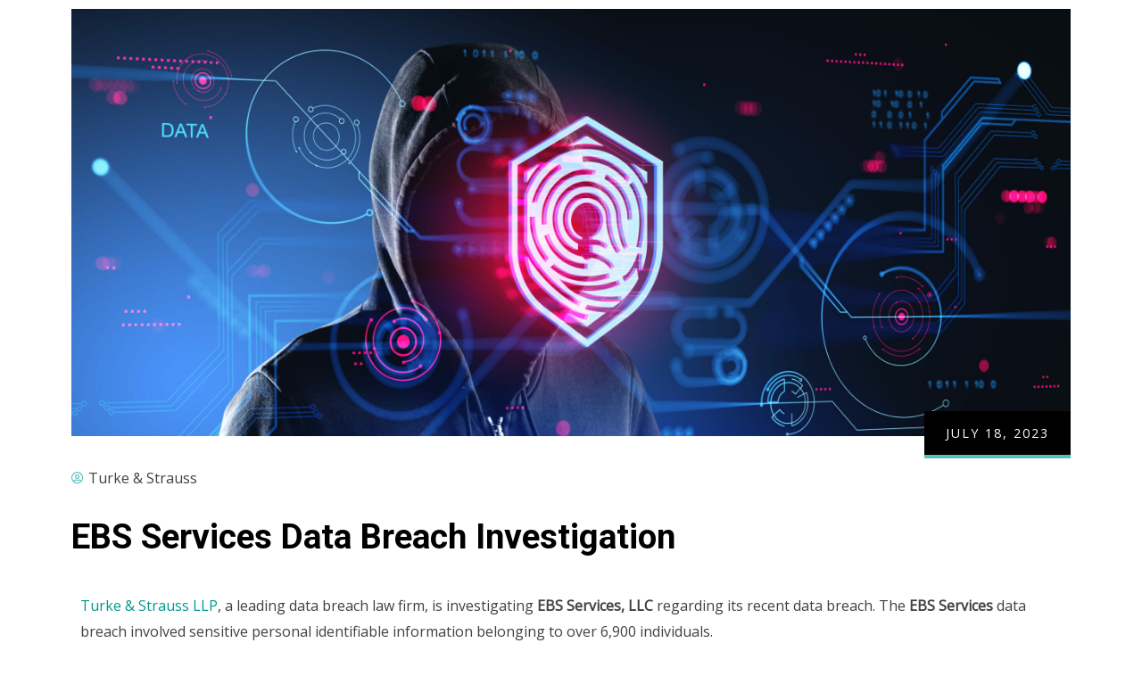

--- FILE ---
content_type: text/html; charset=UTF-8
request_url: https://www.turkestrauss.com/2023/07/18/ebs-services-data-breach-investigation/
body_size: 25617
content:
<!DOCTYPE html>
<html dir="ltr" lang="en-US" prefix="og: https://ogp.me/ns#" class="no-js">
<head>
  	<meta http-equiv="content-type" content="text/html; charset=UTF-8">
  	<meta name="viewport" content="width=device-width, initial-scale=1">
  	<link rel="profile" href="https://gmpg.org/xfn/11">
  	<title>EBS Services Data Breach Investigation – Turke &amp; Strauss LLP</title>

		<!-- All in One SEO 4.6.7.1 - aioseo.com -->
		<meta name="description" content="Turke &amp; Strauss LLP, a leading data breach law firm, is investigating EBS Services, LLC regarding its recent data breach. The EBS Services data breach involved sensitive personal identifiable information belonging to over 6,900 individuals. ABOUT EBS SERVICES, LLC: EBS Services is a marketing and consulting firm specializing in both bank- and corporate-owned life insurance" />
		<meta name="robots" content="max-image-preview:large" />
		<link rel="canonical" href="https://www.turkestrauss.com/2023/07/18/ebs-services-data-breach-investigation/" />
		<meta name="generator" content="All in One SEO (AIOSEO) 4.6.7.1" />
		<meta property="og:locale" content="en_US" />
		<meta property="og:site_name" content="Turke &amp; Strauss LLP –" />
		<meta property="og:type" content="article" />
		<meta property="og:title" content="EBS Services Data Breach Investigation – Turke &amp; Strauss LLP" />
		<meta property="og:description" content="Turke &amp; Strauss LLP, a leading data breach law firm, is investigating EBS Services, LLC regarding its recent data breach. The EBS Services data breach involved sensitive personal identifiable information belonging to over 6,900 individuals. ABOUT EBS SERVICES, LLC: EBS Services is a marketing and consulting firm specializing in both bank- and corporate-owned life insurance" />
		<meta property="og:url" content="https://www.turkestrauss.com/2023/07/18/ebs-services-data-breach-investigation/" />
		<meta property="article:published_time" content="2023-07-18T15:45:46+00:00" />
		<meta property="article:modified_time" content="2023-07-20T17:47:55+00:00" />
		<meta property="article:publisher" content="https://www.facebook.com/turkestrauss/" />
		<meta name="twitter:card" content="summary" />
		<meta name="twitter:title" content="EBS Services Data Breach Investigation – Turke &amp; Strauss LLP" />
		<meta name="twitter:description" content="Turke &amp; Strauss LLP, a leading data breach law firm, is investigating EBS Services, LLC regarding its recent data breach. The EBS Services data breach involved sensitive personal identifiable information belonging to over 6,900 individuals. ABOUT EBS SERVICES, LLC: EBS Services is a marketing and consulting firm specializing in both bank- and corporate-owned life insurance" />
		<script type="application/ld+json" class="aioseo-schema">
			{"@context":"https:\/\/schema.org","@graph":[{"@type":"BlogPosting","@id":"https:\/\/www.turkestrauss.com\/2023\/07\/18\/ebs-services-data-breach-investigation\/#blogposting","name":"EBS Services Data Breach Investigation \u2013 Turke & Strauss LLP","headline":"EBS Services Data Breach Investigation","author":{"@id":"https:\/\/www.turkestrauss.com\/author\/turkestrauss_65lgpc\/#author"},"publisher":{"@id":"https:\/\/www.turkestrauss.com\/#organization"},"image":{"@type":"ImageObject","url":"https:\/\/www.turkestrauss.com\/wp-content\/uploads\/2023\/06\/AdobeStock_593167480-1-scaled-e1686938895861.jpeg","width":2560,"height":1094,"caption":"Unrecognizable hacker in black hoodie standing over dark blue background with double exposure of immersive data protection interface. Concept of cyber crime"},"datePublished":"2023-07-18T10:45:46-05:00","dateModified":"2023-07-20T12:47:55-05:00","inLanguage":"en-US","mainEntityOfPage":{"@id":"https:\/\/www.turkestrauss.com\/2023\/07\/18\/ebs-services-data-breach-investigation\/#webpage"},"isPartOf":{"@id":"https:\/\/www.turkestrauss.com\/2023\/07\/18\/ebs-services-data-breach-investigation\/#webpage"},"articleSection":"Data Breach"},{"@type":"BreadcrumbList","@id":"https:\/\/www.turkestrauss.com\/2023\/07\/18\/ebs-services-data-breach-investigation\/#breadcrumblist","itemListElement":[{"@type":"ListItem","@id":"https:\/\/www.turkestrauss.com\/#listItem","position":1,"name":"Home","item":"https:\/\/www.turkestrauss.com\/","nextItem":"https:\/\/www.turkestrauss.com\/2023\/#listItem"},{"@type":"ListItem","@id":"https:\/\/www.turkestrauss.com\/2023\/#listItem","position":2,"name":"2023","item":"https:\/\/www.turkestrauss.com\/2023\/","nextItem":"https:\/\/www.turkestrauss.com\/2023\/07\/#listItem","previousItem":"https:\/\/www.turkestrauss.com\/#listItem"},{"@type":"ListItem","@id":"https:\/\/www.turkestrauss.com\/2023\/07\/#listItem","position":3,"name":"July","item":"https:\/\/www.turkestrauss.com\/2023\/07\/","nextItem":"https:\/\/www.turkestrauss.com\/2023\/07\/18\/#listItem","previousItem":"https:\/\/www.turkestrauss.com\/2023\/#listItem"},{"@type":"ListItem","@id":"https:\/\/www.turkestrauss.com\/2023\/07\/18\/#listItem","position":4,"name":"18","item":"https:\/\/www.turkestrauss.com\/2023\/07\/18\/","nextItem":"https:\/\/www.turkestrauss.com\/2023\/07\/18\/ebs-services-data-breach-investigation\/#listItem","previousItem":"https:\/\/www.turkestrauss.com\/2023\/07\/#listItem"},{"@type":"ListItem","@id":"https:\/\/www.turkestrauss.com\/2023\/07\/18\/ebs-services-data-breach-investigation\/#listItem","position":5,"name":"EBS Services Data Breach Investigation","previousItem":"https:\/\/www.turkestrauss.com\/2023\/07\/18\/#listItem"}]},{"@type":"Organization","@id":"https:\/\/www.turkestrauss.com\/#organization","name":"Turke & Strauss LLP","url":"https:\/\/www.turkestrauss.com\/","telephone":"+16082371775","logo":{"@type":"ImageObject","url":"https:\/\/www.turkestrauss.com\/wp-content\/uploads\/2021\/09\/turkestrauss-logo.png","@id":"https:\/\/www.turkestrauss.com\/2023\/07\/18\/ebs-services-data-breach-investigation\/#organizationLogo","width":600,"height":75},"image":{"@id":"https:\/\/www.turkestrauss.com\/2023\/07\/18\/ebs-services-data-breach-investigation\/#organizationLogo"},"sameAs":["https:\/\/www.facebook.com\/turkestrauss\/","https:\/\/www.instagram.com\/teamturke\/","https:\/\/www.linkedin.com\/company\/turke-&-strauss-llp"]},{"@type":"Person","@id":"https:\/\/www.turkestrauss.com\/author\/turkestrauss_65lgpc\/#author","url":"https:\/\/www.turkestrauss.com\/author\/turkestrauss_65lgpc\/","name":"Turke &amp; Strauss","image":{"@type":"ImageObject","@id":"https:\/\/www.turkestrauss.com\/2023\/07\/18\/ebs-services-data-breach-investigation\/#authorImage","url":"https:\/\/secure.gravatar.com\/avatar\/c8c11d247f3894d4990b30b673e35b6a4db9938719c5cc99c7cc67456ae12741?s=96&d=mm&r=g","width":96,"height":96,"caption":"Turke &amp; Strauss"}},{"@type":"WebPage","@id":"https:\/\/www.turkestrauss.com\/2023\/07\/18\/ebs-services-data-breach-investigation\/#webpage","url":"https:\/\/www.turkestrauss.com\/2023\/07\/18\/ebs-services-data-breach-investigation\/","name":"EBS Services Data Breach Investigation \u2013 Turke & Strauss LLP","description":"Turke & Strauss LLP, a leading data breach law firm, is investigating EBS Services, LLC regarding its recent data breach. The EBS Services data breach involved sensitive personal identifiable information belonging to over 6,900 individuals. ABOUT EBS SERVICES, LLC: EBS Services is a marketing and consulting firm specializing in both bank- and corporate-owned life insurance","inLanguage":"en-US","isPartOf":{"@id":"https:\/\/www.turkestrauss.com\/#website"},"breadcrumb":{"@id":"https:\/\/www.turkestrauss.com\/2023\/07\/18\/ebs-services-data-breach-investigation\/#breadcrumblist"},"author":{"@id":"https:\/\/www.turkestrauss.com\/author\/turkestrauss_65lgpc\/#author"},"creator":{"@id":"https:\/\/www.turkestrauss.com\/author\/turkestrauss_65lgpc\/#author"},"image":{"@type":"ImageObject","url":"https:\/\/www.turkestrauss.com\/wp-content\/uploads\/2023\/06\/AdobeStock_593167480-1-scaled-e1686938895861.jpeg","@id":"https:\/\/www.turkestrauss.com\/2023\/07\/18\/ebs-services-data-breach-investigation\/#mainImage","width":2560,"height":1094,"caption":"Unrecognizable hacker in black hoodie standing over dark blue background with double exposure of immersive data protection interface. Concept of cyber crime"},"primaryImageOfPage":{"@id":"https:\/\/www.turkestrauss.com\/2023\/07\/18\/ebs-services-data-breach-investigation\/#mainImage"},"datePublished":"2023-07-18T10:45:46-05:00","dateModified":"2023-07-20T12:47:55-05:00"},{"@type":"WebSite","@id":"https:\/\/www.turkestrauss.com\/#website","url":"https:\/\/www.turkestrauss.com\/","name":"Turke & Strauss LLP","inLanguage":"en-US","publisher":{"@id":"https:\/\/www.turkestrauss.com\/#organization"}}]}
		</script>
		<!-- All in One SEO -->


<!-- Open Graph Meta Tags generated by Blog2Social 754 - https://www.blog2social.com -->
<meta property="og:title" content="EBS Services Data Breach Investigation"/>
<meta property="og:description" content="Turke &amp; Strauss LLP, a leading data breach law firm, is investigating EBS Services, LLC regarding its recent data breach. The EBS Services data breach invol"/>
<meta property="og:url" content="https://www.turkestrauss.com/2023/07/18/ebs-services-data-breach-investigation/"/>
<meta property="og:image" content="https://www.turkestrauss.com/wp-content/uploads/2023/06/AdobeStock_593167480-1-scaled-e1686938895861.jpeg"/>
<meta property="og:image:width" content="2560"/>
<meta property="og:image:height" content="1094"/>
<meta property="og:type" content="article"/>
<meta property="og:article:published_time" content="2023-07-18 10:45:46"/>
<meta property="og:article:modified_time" content="2023-07-20 12:47:55"/>
<!-- Open Graph Meta Tags generated by Blog2Social 754 - https://www.blog2social.com -->

<!-- Twitter Card generated by Blog2Social 754 - https://www.blog2social.com -->
<meta name="twitter:card" content="summary">
<meta name="twitter:title" content="EBS Services Data Breach Investigation"/>
<meta name="twitter:description" content="Turke &amp; Strauss LLP, a leading data breach law firm, is investigating EBS Services, LLC regarding its recent data breach. The EBS Services data breach invol"/>
<meta name="twitter:image" content="https://www.turkestrauss.com/wp-content/uploads/2023/06/AdobeStock_593167480-1-scaled-e1686938895861.jpeg"/>
<!-- Twitter Card generated by Blog2Social 754 - https://www.blog2social.com -->
<meta name="author" content="Turke &amp; Strauss"/>
<link rel='dns-prefetch' href='//www.turkestrauss.com' />
<link rel='dns-prefetch' href='//fonts.googleapis.com' />
<link rel='preconnect' href='https://fonts.gstatic.com' crossorigin />
<link rel="alternate" type="application/rss+xml" title="Turke &amp; Strauss LLP &raquo; Feed" href="https://www.turkestrauss.com/feed/" />
		<!-- This site uses the Google Analytics by MonsterInsights plugin v9.11.0 - Using Analytics tracking - https://www.monsterinsights.com/ -->
							<script src="//www.googletagmanager.com/gtag/js?id=G-8RXPN8KCXG"  data-cfasync="false" data-wpfc-render="false" type="text/javascript" async></script>
			<script data-cfasync="false" data-wpfc-render="false" type="text/javascript">
				var mi_version = '9.11.0';
				var mi_track_user = true;
				var mi_no_track_reason = '';
								var MonsterInsightsDefaultLocations = {"page_location":"https:\/\/www.turkestrauss.com\/2023\/07\/18\/ebs-services-data-breach-investigation\/"};
								if ( typeof MonsterInsightsPrivacyGuardFilter === 'function' ) {
					var MonsterInsightsLocations = (typeof MonsterInsightsExcludeQuery === 'object') ? MonsterInsightsPrivacyGuardFilter( MonsterInsightsExcludeQuery ) : MonsterInsightsPrivacyGuardFilter( MonsterInsightsDefaultLocations );
				} else {
					var MonsterInsightsLocations = (typeof MonsterInsightsExcludeQuery === 'object') ? MonsterInsightsExcludeQuery : MonsterInsightsDefaultLocations;
				}

								var disableStrs = [
										'ga-disable-G-8RXPN8KCXG',
									];

				/* Function to detect opted out users */
				function __gtagTrackerIsOptedOut() {
					for (var index = 0; index < disableStrs.length; index++) {
						if (document.cookie.indexOf(disableStrs[index] + '=true') > -1) {
							return true;
						}
					}

					return false;
				}

				/* Disable tracking if the opt-out cookie exists. */
				if (__gtagTrackerIsOptedOut()) {
					for (var index = 0; index < disableStrs.length; index++) {
						window[disableStrs[index]] = true;
					}
				}

				/* Opt-out function */
				function __gtagTrackerOptout() {
					for (var index = 0; index < disableStrs.length; index++) {
						document.cookie = disableStrs[index] + '=true; expires=Thu, 31 Dec 2099 23:59:59 UTC; path=/';
						window[disableStrs[index]] = true;
					}
				}

				if ('undefined' === typeof gaOptout) {
					function gaOptout() {
						__gtagTrackerOptout();
					}
				}
								window.dataLayer = window.dataLayer || [];

				window.MonsterInsightsDualTracker = {
					helpers: {},
					trackers: {},
				};
				if (mi_track_user) {
					function __gtagDataLayer() {
						dataLayer.push(arguments);
					}

					function __gtagTracker(type, name, parameters) {
						if (!parameters) {
							parameters = {};
						}

						if (parameters.send_to) {
							__gtagDataLayer.apply(null, arguments);
							return;
						}

						if (type === 'event') {
														parameters.send_to = monsterinsights_frontend.v4_id;
							var hookName = name;
							if (typeof parameters['event_category'] !== 'undefined') {
								hookName = parameters['event_category'] + ':' + name;
							}

							if (typeof MonsterInsightsDualTracker.trackers[hookName] !== 'undefined') {
								MonsterInsightsDualTracker.trackers[hookName](parameters);
							} else {
								__gtagDataLayer('event', name, parameters);
							}
							
						} else {
							__gtagDataLayer.apply(null, arguments);
						}
					}

					__gtagTracker('js', new Date());
					__gtagTracker('set', {
						'developer_id.dZGIzZG': true,
											});
					if ( MonsterInsightsLocations.page_location ) {
						__gtagTracker('set', MonsterInsightsLocations);
					}
										__gtagTracker('config', 'G-8RXPN8KCXG', {"forceSSL":"true","link_attribution":"true"} );
										window.gtag = __gtagTracker;										(function () {
						/* https://developers.google.com/analytics/devguides/collection/analyticsjs/ */
						/* ga and __gaTracker compatibility shim. */
						var noopfn = function () {
							return null;
						};
						var newtracker = function () {
							return new Tracker();
						};
						var Tracker = function () {
							return null;
						};
						var p = Tracker.prototype;
						p.get = noopfn;
						p.set = noopfn;
						p.send = function () {
							var args = Array.prototype.slice.call(arguments);
							args.unshift('send');
							__gaTracker.apply(null, args);
						};
						var __gaTracker = function () {
							var len = arguments.length;
							if (len === 0) {
								return;
							}
							var f = arguments[len - 1];
							if (typeof f !== 'object' || f === null || typeof f.hitCallback !== 'function') {
								if ('send' === arguments[0]) {
									var hitConverted, hitObject = false, action;
									if ('event' === arguments[1]) {
										if ('undefined' !== typeof arguments[3]) {
											hitObject = {
												'eventAction': arguments[3],
												'eventCategory': arguments[2],
												'eventLabel': arguments[4],
												'value': arguments[5] ? arguments[5] : 1,
											}
										}
									}
									if ('pageview' === arguments[1]) {
										if ('undefined' !== typeof arguments[2]) {
											hitObject = {
												'eventAction': 'page_view',
												'page_path': arguments[2],
											}
										}
									}
									if (typeof arguments[2] === 'object') {
										hitObject = arguments[2];
									}
									if (typeof arguments[5] === 'object') {
										Object.assign(hitObject, arguments[5]);
									}
									if ('undefined' !== typeof arguments[1].hitType) {
										hitObject = arguments[1];
										if ('pageview' === hitObject.hitType) {
											hitObject.eventAction = 'page_view';
										}
									}
									if (hitObject) {
										action = 'timing' === arguments[1].hitType ? 'timing_complete' : hitObject.eventAction;
										hitConverted = mapArgs(hitObject);
										__gtagTracker('event', action, hitConverted);
									}
								}
								return;
							}

							function mapArgs(args) {
								var arg, hit = {};
								var gaMap = {
									'eventCategory': 'event_category',
									'eventAction': 'event_action',
									'eventLabel': 'event_label',
									'eventValue': 'event_value',
									'nonInteraction': 'non_interaction',
									'timingCategory': 'event_category',
									'timingVar': 'name',
									'timingValue': 'value',
									'timingLabel': 'event_label',
									'page': 'page_path',
									'location': 'page_location',
									'title': 'page_title',
									'referrer' : 'page_referrer',
								};
								for (arg in args) {
																		if (!(!args.hasOwnProperty(arg) || !gaMap.hasOwnProperty(arg))) {
										hit[gaMap[arg]] = args[arg];
									} else {
										hit[arg] = args[arg];
									}
								}
								return hit;
							}

							try {
								f.hitCallback();
							} catch (ex) {
							}
						};
						__gaTracker.create = newtracker;
						__gaTracker.getByName = newtracker;
						__gaTracker.getAll = function () {
							return [];
						};
						__gaTracker.remove = noopfn;
						__gaTracker.loaded = true;
						window['__gaTracker'] = __gaTracker;
					})();
									} else {
										console.log("");
					(function () {
						function __gtagTracker() {
							return null;
						}

						window['__gtagTracker'] = __gtagTracker;
						window['gtag'] = __gtagTracker;
					})();
									}
			</script>
							<!-- / Google Analytics by MonsterInsights -->
		<style id='wp-img-auto-sizes-contain-inline-css' type='text/css'>
img:is([sizes=auto i],[sizes^="auto," i]){contain-intrinsic-size:3000px 1500px}
/*# sourceURL=wp-img-auto-sizes-contain-inline-css */
</style>
<link rel='stylesheet' id='kitecx-fonts-css' href='https://fonts.googleapis.com/css2?family=Roboto:wght@400;500;700;800&#038;display=swap' type='text/css' media='all' />
<link rel='stylesheet' id='dashicons-css' href='https://www.turkestrauss.com/wp-includes/css/dashicons.min.css?ver=6.9' type='text/css' media='all' />
<link rel='stylesheet' id='owl-carousel-css' href='https://www.turkestrauss.com/wp-content/themes/kitecx/js/owl-carousel/assets/owl.carousel.css?ver=6.9' type='text/css' media='all' />
<link rel='stylesheet' id='magnific-css' href='https://www.turkestrauss.com/wp-content/themes/kitecx/js/magnific/magnific-popup.css?ver=6.9' type='text/css' media='all' />
<link rel='stylesheet' id='fontawesome-css' href='https://www.turkestrauss.com/wp-content/themes/kitecx/css/fontawesome/css/all.css?ver=6.9' type='text/css' media='all' />
<link rel='stylesheet' id='line-awesome-css' href='https://www.turkestrauss.com/wp-content/themes/kitecx/css/line-awesome/css/line-awesome.min.css?ver=6.9' type='text/css' media='all' />
<link rel='stylesheet' id='kitecx-style-css' href='https://www.turkestrauss.com/wp-content/themes/kitecx/style.css?ver=6.9' type='text/css' media='all' />
<link rel='stylesheet' id='bootstrap-css' href='https://www.turkestrauss.com/wp-content/themes/kitecx/css/bootstrap.css?ver=1.0.1' type='text/css' media='all' />
<link rel='stylesheet' id='kitecx-template-css' href='https://www.turkestrauss.com/wp-content/themes/kitecx/css/template.css?ver=1.0.1' type='text/css' media='all' />
<style id='wp-emoji-styles-inline-css' type='text/css'>

	img.wp-smiley, img.emoji {
		display: inline !important;
		border: none !important;
		box-shadow: none !important;
		height: 1em !important;
		width: 1em !important;
		margin: 0 0.07em !important;
		vertical-align: -0.1em !important;
		background: none !important;
		padding: 0 !important;
	}
/*# sourceURL=wp-emoji-styles-inline-css */
</style>
<style id='classic-theme-styles-inline-css' type='text/css'>
/*! This file is auto-generated */
.wp-block-button__link{color:#fff;background-color:#32373c;border-radius:9999px;box-shadow:none;text-decoration:none;padding:calc(.667em + 2px) calc(1.333em + 2px);font-size:1.125em}.wp-block-file__button{background:#32373c;color:#fff;text-decoration:none}
/*# sourceURL=/wp-includes/css/classic-themes.min.css */
</style>
<link rel='stylesheet' id='contact-form-7-css' href='https://www.turkestrauss.com/wp-content/plugins/contact-form-7/includes/css/styles.css?ver=5.9.7' type='text/css' media='all' />
<link rel='stylesheet' id='elementor-icons-css' href='https://www.turkestrauss.com/wp-content/plugins/elementor/assets/lib/eicons/css/elementor-icons.min.css?ver=5.30.0' type='text/css' media='all' />
<link rel='stylesheet' id='elementor-frontend-css' href='https://www.turkestrauss.com/wp-content/plugins/elementor/assets/css/frontend-lite.min.css?ver=3.23.2' type='text/css' media='all' />
<link rel='stylesheet' id='swiper-css' href='https://www.turkestrauss.com/wp-content/plugins/elementor/assets/lib/swiper/v8/css/swiper.min.css?ver=8.4.5' type='text/css' media='all' />
<link rel='stylesheet' id='elementor-post-7-css' href='https://www.turkestrauss.com/wp-content/uploads/elementor/css/post-7.css?ver=1721755157' type='text/css' media='all' />
<link rel='stylesheet' id='gva-element-base-css' href='https://www.turkestrauss.com/wp-content/plugins/kitecx-themer/elementor/assets/css/base.css?ver=6.9' type='text/css' media='all' />
<link rel='stylesheet' id='elementor-pro-css' href='https://www.turkestrauss.com/wp-content/plugins/elementor-pro/assets/css/frontend-lite.min.css?ver=3.21.0' type='text/css' media='all' />
<link rel='stylesheet' id='font-awesome-5-all-css' href='https://www.turkestrauss.com/wp-content/plugins/elementor/assets/lib/font-awesome/css/all.min.css?ver=3.23.2' type='text/css' media='all' />
<link rel='stylesheet' id='font-awesome-4-shim-css' href='https://www.turkestrauss.com/wp-content/plugins/elementor/assets/lib/font-awesome/css/v4-shims.min.css?ver=3.23.2' type='text/css' media='all' />
<link rel='stylesheet' id='elementor-post-12096-css' href='https://www.turkestrauss.com/wp-content/uploads/elementor/css/post-12096.css?ver=1721770944' type='text/css' media='all' />
<link rel='stylesheet' id='elementor-post-1012-css' href='https://www.turkestrauss.com/wp-content/uploads/elementor/css/post-1012.css?ver=1721755259' type='text/css' media='all' />
<link rel="preload" as="style" href="https://fonts.googleapis.com/css?family=Open%20Sans&#038;display=swap&#038;ver=1715374517" /><link rel="stylesheet" href="https://fonts.googleapis.com/css?family=Open%20Sans&#038;display=swap&#038;ver=1715374517" media="print" onload="this.media='all'"><noscript><link rel="stylesheet" href="https://fonts.googleapis.com/css?family=Open%20Sans&#038;display=swap&#038;ver=1715374517" /></noscript><link rel='stylesheet' id='kitecx-custom-style-css' href='https://www.turkestrauss.com/wp-content/themes/kitecx/css/custom_script.css?ver=6.9' type='text/css' media='all' />
<style id='kitecx-custom-style-inline-css' type='text/css'>
body, .tooltip, .popover,#wp-calendar caption, dl, .elementor-widget-button a, .milestone-block.style-2 .box-content .milestone-content .milestone-number-inner,.gva-testimonial-carousel.style-1 .testimonial-item .testimonial-content-inner .testimonial-information span.testimonial-name,.gsc-work-process .box-content .number-text, .social-networks-post > li.title-share, #comments ol.comment-list li #respond #reply-title #cancel-comment-reply-link, #ui-datepicker-div, #ui-datepicker-div button,.woocommerce-page .content-page-inner input.button, .woocommerce-page .content-page-inner a.button, .woocommerce-cart-form__contents thead tr th,.woocommerce-cart-form__contents .woocommerce-cart-form__cart-item td.product-name, .woocommerce .button[type*="submit"]{ font-family:Open Sans,sans-serif;} body{color:#414042; }div.page { color: #414042;}div.page a{ color: #58C3BD;}
/*# sourceURL=kitecx-custom-style-inline-css */
</style>
<link rel='stylesheet' id='kitecx-custom-style-color-css' href='https://www.turkestrauss.com/wp-content/themes/kitecx/css/custom_script.css?ver=6.9' type='text/css' media='all' />
<style id='kitecx-custom-style-color-inline-css' type='text/css'>
a:hover{ color: #58C3BD;}.page-links > a:hover, .page-links > span:not(.page-links-title):hover{ border-color: 1px solid #58C3BD;}.page-links > span:not(.page-links-title){ border: 1px solid #58C3BD;}.page-links .post-page-numbers:hover{ border-color: #58C3BD;}.page-links span.post-page-numbers{ border-color: #58C3BD;}blockquote{ border-left: 2px solid #58C3BD !important;}.wp-block-pullquote.is-style-solid-color{ border-left: 2px solid #58C3BD !important;}ul.feature-list > li:after, ul.list-style-1 > li:after{ color: #58C3BD;}ul.list-style-2 > li{ color: #58C3BD;}.pager .paginations a:hover{ color: #58C3BD; border-color: #58C3BD;}.pager .paginations a.active{ background: #58C3BD; border-color: #58C3BD;}.bg-theme{ background: #58C3BD !important;}.bg-theme-2{ background: #58C3BD !important;}.text-theme{ color: #58C3BD !important;}.hover-color-theme a:hover{ color: #58C3BD !important;}.hover-color-theme-2 a:hover{ color: #58C3BD !important;}.btn:after, .btn-theme:after, .btn:after, .btn-white:after, .btn-gray:after, .btn-black:after, .btn-black-2:after, input[type*="submit"]:not(.fa):not(.btn-theme):after, #tribe-events .tribe-events-button:after, .tribe-events-button:after{ background: #58C3BD;}.btn:hover, .btn-theme:hover, .btn:hover, .btn-white:hover, .btn-gray:hover, .btn-black:hover, .btn-black-2:hover, input[type*="submit"]:not(.fa):not(.btn-theme):hover, #tribe-events .tribe-events-button:hover, .tribe-events-button:hover{ background: #58C3BD;}.btn-theme{ background: #58C3BD;}.btn-theme:before{ background: #58C3BD;}.btn-black:after, input[type*="submit"]:not(.fa):not(.btn-theme):after{ background: #58C3BD;}.btn-black:hover, input[type*="submit"]:not(.fa):not(.btn-theme):hover{ background: #58C3BD;}.btn-white:after{ background: #58C3BD;}.btn-white:hover, .btn-white:focus, .btn-white:active{ background: #58C3BD;}#tribe-events .tribe-events-button:hover, .tribe-events-button:hover{ background: #58C3BD;}.btn-inline:hover{ color: #58C3BD;}.socials a i{ background: #58C3BD;}.socials-2 li a i:hover{ color: #58C3BD;}.alert-danger{ background: #58C3BD;}.desc-slider a{ color: #58C3BD;}footer .footer-main a:hover{ color: #58C3BD;}.gva-search .control-search:hover i, .gva-search .control-search:focus i, .gva-search .control-search.search-open i{ color: #58C3BD;}.header-mobile .topbar-mobile .topbar-left .topbar-information i{ color: #58C3BD;}.header-default .header-bottom .header-bottom-inner .gsc-search-box .control-search:hover svg{ fill: #58C3BD;}ul.gva-nav-menu > li .submenu-inner li a:hover, ul.gva-nav-menu > li .submenu-inner li a:focus, ul.gva-nav-menu > li .submenu-inner li a:active, ul.gva-nav-menu > li ul.submenu-inner li a:hover, ul.gva-nav-menu > li ul.submenu-inner li a:focus, ul.gva-nav-menu > li ul.submenu-inner li a:active{ color: #58C3BD;}.gavias-off-canvas-toggle{ background: #58C3BD;}#gavias-off-canvas .off-canvas-top .top-social > a:hover{ background: #58C3BD; border-color: #58C3BD;}#gavias-off-canvas .off-canvas-top .gavias-off-canvas-close:hover{ background: #58C3BD;}#gavias-off-canvas ul#menu-main-menu > li > a.active > a{ color: #58C3BD;}#gavias-off-canvas ul#menu-main-menu > li .submenu-inner.dropdown-menu li a:hover, #gavias-off-canvas ul#menu-main-menu > li .submenu-inner.dropdown-menu li a:focus{ color: #58C3BD;}#gavias-off-canvas ul#menu-main-menu > li .submenu-inner.dropdown-menu li.active > a{ color: #58C3BD;}.gva-offcanvas-content a:hover{ color: #58C3BD;}.gva-offcanvas-content .close-canvas a:hover{ color: #58C3BD;}.gva-offcanvas-content #gva-mobile-menu ul.gva-mobile-menu > li a:hover{ color: #58C3BD;}.gva-offcanvas-content #gva-mobile-menu ul.gva-mobile-menu > li.menu-item-has-children .caret:hover{ color: #58C3BD;}.gva-offcanvas-content #gva-mobile-menu ul.gva-mobile-menu > li ul.submenu-inner li a:hover, .gva-offcanvas-content #gva-mobile-menu ul.gva-mobile-menu > li div.submenu-inner li a:hover{ color: #58C3BD;}.megamenu-main .widget.widget-html ul li strong{ color: #58C3BD;}.elementor-sidebar-widget .title:before{ background: #58C3BD;}.bg-row-theme, .bg-col-theme > .elementor-column-wrap, .bg-col-theme > .elementor-widget-wrap{ background-color: #58C3BD;}.col-bg-theme-inner > .elementor-column-wrap > .elementor-widget-wrap{ background: #58C3BD;}.elementor-widget-icon-box .elementor-icon-box-icon .elementor-icon{ color: #58C3BD; fill: #58C3BD;}.elementor-icon-list-items .elementor-icon-list-item .elementor-icon-list-icon{ color: #58C3BD;}.elementor-icon-list-items .elementor-icon-list-item .elementor-icon-list-icon span, .elementor-icon-list-items .elementor-icon-list-item .elementor-icon-list-text span{ color: #58C3BD;}.elementor-icon-list-items .elementor-icon-list-item a:hover{ color: #58C3BD;}.elementor-icon-list-items .elementor-icon-list-item a:hover .elementor-icon-list-text{ color: #58C3BD;}.post-small .post .cat-links a{ color: #58C3BD;}.gsc-career .box-content .job-type{ background: #58C3BD;}.gva-hover-box-carousel .hover-box-item .box-content .box-icon{ background: #58C3BD;}.gsc-countdown{ background: #58C3BD;}.gsc-icon-box-group.style-2 .icon-box-item-content .icon-box-item-inner .box-icon i{ color: #58C3BD;}.gsc-icon-box-group.style-2 .icon-box-item-content .icon-box-item-inner .box-icon svg{ fill: #58C3BD;}.gsc-icon-box-group.layout-carousel.style-2 .owl-stage-outer .owl-item.center .icon-box-item-content .icon-box-item-inner{ border-bottom-color: #58C3BD;}.gsc-icon-box-styles.style-1 .icon-box-content:hover .icon-box-content, .gsc-icon-box-styles.style-1 .icon-box-content.active .icon-box-content{ background: #58C3BD;}.gsc-icon-box-styles.style-2 .box-icon .box-icon-inner i, .gsc-icon-box-styles.style-2 .box-icon .box-icon-inner svg{ color: #58C3BD; fill: #58C3BD;}.gsc-icon-box-styles.style-2:hover .box-icon i, .gsc-icon-box-styles.style-2:hover .box-icon svg, .gsc-icon-box-styles.style-2.active .box-icon i, .gsc-icon-box-styles.style-2.active .box-icon svg{ color: #58C3BD !important; fill: #58C3BD !important;}.gsc-icon-box-styles.style-2:hover .bg-image, .gsc-icon-box-styles.style-2.active .bg-image{ background: #58C3BD;}.milestone-block.style-2 .box-content .milestone-icon .icon{ color: #58C3BD;}.milestone-block.style-2 .box-content .milestone-icon .icon svg{ fill: #58C3BD;}.milestone-block.style-3 .box-content .milestone-icon .icon:after{ background: #58C3BD;}.milestone-block.style-3 .box-content .milestone-content .milestone-number-inner{ color: #58C3BD;}.gsc-heading .heading-video .video-link{ background: #58C3BD;}.gsc-heading .title strong{ color: #58C3BD;}.gsc-heading .title-desc ul > li:before{ background: #58C3BD;}.gsc-image-content.skin-v2 .box-content .title span{ color: #58C3BD;}.gsc-image-content.skin-v3 .shape-2{ background-color: #58C3BD;}.gsc-image-content.skin-v5 .image-second .line-color{ background: #58C3BD;}.gsc-image-content.skin-v5 .title{ color: #58C3BD;}.gsc-image-content.skin-v5 .title .box-icon{ color: #58C3BD; fill: #58C3BD;}.gva-posts-grid .posts-grid-filter ul.nav-tabs > li > a.active{ color: #58C3BD;}.gva-posts-sticky .gva-content-items .first-post .post .entry-content{ background: #58C3BD;}.gva-posts-sticky .gva-content-items .first-post .post .entry-content:after{ background: #58C3BD;}.gva-testimonial-carousel.style-1 .testimonial-item:hover .testimonial-image{ border-color: #58C3BD;}.gva-testimonial-carousel.style-1 .testimonial-item:hover .testimonial-content-inner .quote-icon{ color: #58C3BD;}.gva-testimonial-carousel.style-1 .owl-item.first .testimonial-image{ border-color: #58C3BD;}.gva-testimonial-carousel.style-1 .owl-item.first .testimonial-content-inner .quote-icon{ color: #58C3BD;}.gva-testimonial-carousel.style-3 .testimonial-item .testimonial-item-content .testimonial-image .icon-quote{ background: #58C3BD;}.gva-testimonial-carousel.style-3 .testimonial-item .testimonial-item-content:hover .icon-quote{ background: #58C3BD;}.gva-testimonial-single.style-2 .testimonial-item .testimonial-video .video-link{ background: #58C3BD;}.gsc-video-box.style-1 .video-inner .video-content .video-action .popup-video{ color: #58C3BD;}.gsc-video-box.style-2 .video-inner .video-content .video-action .popup-video{ background: #58C3BD;}.gsc-video-box.style-2 .video-inner .video-content .video-action .popup-video::before{ border: 1px solid #58C3BD;}.gsc-video-box.style-2 .video-inner .video-content .video-action .popup-video::after{ border: 1px solid #58C3BD;}.gsc-video-box.style-2 .video-inner .video-content .title{ color: #58C3BD;}.gva-video-carousel .video-item-inner .video-link{ background: #58C3BD;}.gsc-tabs-content .nav_tabs > li a.active{ background: #58C3BD;}.gsc-tabs-content .nav_tabs > li a.active:after{ background: #58C3BD;}.gsc-tabs-content .tab-content .tab-pane .tab-content-item ul > li:after{ color: #58C3BD;}.gsc-team .team-position{ color: #58C3BD;}.gsc-team.team-horizontal .team-header .social-list a:hover{ color: #58C3BD !important;}.gsc-team.team-horizontal .team-name:after{ background: #58C3BD;}.gsc-team.team-vertical .team-body .info{ background: #58C3BD;}.gsc-work-process .box-content .number-text{ background: #58C3BD;}.gsc-work-process:hover .box-content .number-text, .gsc-work-process.active .box-content .number-text{ background: #58C3BD;}.gsc-listings-banner .number-listings{ background: #58C3BD;}.gva-locations-map .makers .location-item .maker-item-inner .right .location-title:hover{ color: #58C3BD;}.gva-locations-map .makers .location-item .maker-item-inner:hover .location-title, .gva-locations-map .makers .location-item .maker-item-inner.active .location-title{ color: #58C3BD;}.gva-locations-map .makers .location-item .maker-item-inner:hover .icon, .gva-locations-map .makers .location-item .maker-item-inner.active .icon{ color: #58C3BD;}.widget .widget-title:after, .widget .widgettitle:after, .widget .wpb_singleimage_heading:after, .wpb_single_image .widget-title:after, .wpb_single_image .widgettitle:after, .wpb_single_image .wpb_singleimage_heading:after, .wpb_content_element .widget-title:after, .wpb_content_element .widgettitle:after, .wpb_content_element .wpb_singleimage_heading:after{ background: #58C3BD;}.color-theme .widget-title, .color-theme .widgettitle{ color: #58C3BD !important;}.wp-sidebar ul li a:hover, .elementor-widget-sidebar ul li a:hover{ color: #58C3BD;}.wp-sidebar .post-author, .wp-sidebar .post-date, .elementor-widget-sidebar .post-author, .elementor-widget-sidebar .post-date{ color: #58C3BD;}#wp-footer .footer-widgets .widget_categories a:hover, #wp-footer .footer-widgets .widget_archive a:hover, #wp-footer .footer-widgets .wp-sidebar .widget_nav_menu a:hover, #wp-footer .footer-widgets #wp-footer .widget_nav_menu a:hover, #wp-footer .footer-widgets .elementor-widget-sidebar .widget_nav_menu a:hover, #wp-footer .footer-widgets .widget_pages a:hover, #wp-footer .footer-widgets .widget_meta a:hover{ color: #58C3BD !important;}#wp-footer .footer-widgets .widget_tag_cloud .tagcloud > a:hover{ border-color: #58C3BD; color: #fff;}.widget_calendar .wp-calendar-table td a{ color: #58C3BD;}.widget_calendar .wp-calendar-table #today{ color: #58C3BD;}.widget_calendar .wp-calendar-table #today:after{ background: #58C3BD;}.widget_tag_cloud .tagcloud > a:hover{ background: #58C3BD;}.widget_categories ul > li > a:hover, .widget_archive ul > li > a:hover, .wp-sidebar .widget_nav_menu ul > li > a:hover, #wp-footer .widget_nav_menu ul > li > a:hover, .elementor-widget-sidebar .widget_nav_menu ul > li > a:hover, .widget_pages ul > li > a:hover, .widget_meta ul > li > a:hover{ color: #58C3BD;}.widget_rss ul > li a .post-date, .widget_recent_entries ul > li a .post-date, .gva_widget_recent_entries ul > li a .post-date{ color: #58C3BD;}.gva_widget_recent_entries ul li .post-content .post-comments .icon{ color: #58C3BD;}.widget_rss > ul li .rss-date{ color: #58C3BD;}.opening-time .phone{ color: #58C3BD;}.helping-text{ color: #58C3BD;}.support-box .phone a{ color: #58C3BD;}.download-box a:hover{ color: #58C3BD;}.post:not(.post-single-content) .entry-content .content-inner .entry-meta .meta-inline > span i{ color: #58C3BD;}.post:not(.post-single-content) .entry-content .content-inner .entry-meta .meta-inline .entry-date{ color: #58C3BD;}.post:not(.post-single-content) .tag-links > a:hover{ background: #58C3BD;}.post.post-style-2 .entry-content .entry-meta .left{ border: 2px solid #58C3BD;}.post.post-style-2 .entry-content .entry-meta .right i{ color: #58C3BD;}.post.post-style-2:hover .entry-content .entry-meta .left{ border-color: #58C3BD;}.post.post-single-content .entry-content .entry-meta .meta-inline > span i{ color: #58C3BD;}.post.post-single-content .entry-content .entry-meta .meta-inline .entry-date{ color: #58C3BD;}.post.post-single-content .entry-content .cat-links i{ color: #58C3BD;}.post.post-single-content .entry-content .cat-links a:hover{ color: #58C3BD;}.post.post-single-content .entry-content .post-content input[type="submit"]{ background: #58C3BD;}.post.post-single-content .tag-links > a:hover{ background: #58C3BD;}.social-networks-post > li:not(.title-share) a:hover{ background: #58C3BD; border-color: #58C3BD;}.post-navigation a:hover{ background: #58C3BD;}.tribe-event-list-block .tribe-event-right .content-inner .tribe-events-event-meta .icon{ color: #58C3BD;}.tribe-events .tribe-events-c-ical__link{ border-color: #58C3BD; color: #58C3BD;}.tribe-events .tribe-events-c-ical__link:hover, .tribe-events .tribe-events-c-ical__link:active, .tribe-events .tribe-events-c-ical__link:focus{ background-color: #58C3BD;}.tribe-common .tribe-common-c-btn, .tribe-common a.tribe-common-c-btn{ background: #58C3BD;}.tribe-common .tribe-common-c-btn:hover, .tribe-common .tribe-common-c-btn:active, .tribe-common .tribe-common-c-btn:focus, .tribe-common a.tribe-common-c-btn:hover, .tribe-common a.tribe-common-c-btn:active, .tribe-common a.tribe-common-c-btn:focus{ background: #58C3BD; opacity: 0.8;}.tribe-events-single .tribe-events-schedule .icon{ color: #58C3BD;}.tribe-events-single .tribe-events-event-meta .tribe-event-single-detail .tribe-event-single-meta-detail > div .icon{ color: #58C3BD;}.tribe-events-single .tribe-events-event-meta .tribe-event-meta-bottom .event-single-organizer > .content-inner .meta-item .icon svg{ fill: #58C3BD;}.tribe-events-single .tribe-events-event-meta .tribe-event-meta-bottom .event-single-venue > .content-inner{ background: #58C3BD;}.tribe-events-single .tribe-events-event-meta .tribe-event-meta-bottom .event-single-venue > .content-inner:after{ background: #58C3BD;}.post-type-archive-tribe_events table.tribe-events-calendar tbody td .tribe-events-tooltip .tribe-events-event-body .tribe-event-duration{ color: #58C3BD;}.post-type-archive-tribe_events table.tribe-events-calendar tbody td:hover{ border-bottom: 2px solid #58C3BD !important;}.team-block.team-v1 .team-image .socials-team a:hover{ color: #58C3BD;}.team-block.team-v1 .team-content .socials-team a:hover{ background: #58C3BD;}.team-block-single .socials-team a:hover{ background: #58C3BD; border-color: #58C3BD;}.portfolio-v1 .images .link-gallery:hover{ background: #58C3BD;}.portfolio-v1 .portfolio-content .content-inner .title a:hover{ color: #58C3BD;}.portfolio-v2 .images .link:hover{ background: #58C3BD;}.portfolio-v2:hover .portfolio-content, .portfolio-v2:active .portfolio-content, .portfolio-v2:focus .portfolio-content{ background: #58C3BD;}.pagination .disabled{ background: #58C3BD;}.pagination .current{ background: #58C3BD;}.content-page-index .post-masonry-index .post.sticky .entry-content:before{ color: #58C3BD;}.wpcf7-form select{ background: #58C3BD;}.newsletter-form input[type="email"]:focus{ border-bottom-color: #58C3BD;}.newsletter-form .form-action:hover i{ color: #58C3BD;}#comments .comments-title:after{ background: #58C3BD;}#comments #add_review_button, #comments #submit{ background: #58C3BD;}#comments #reply-title{ color: #58C3BD;}#comments ol.comment-list .the-comment .comment-info:after{ background: #58C3BD;}#comments ol.comment-list .the-comment .comment-info a:hover{ color: #58C3BD;}#comments ol.comment-list .the-comment .comment-action-wrap a{ color: #58C3BD;}.pingbacklist > li .the-comment .comment-info:after{ background: #58C3BD;}.pingbacklist > li .the-comment .comment-info a:hover{ color: #58C3BD;}.pingbacklist > li .the-comment .comment-action-wrap a{ color: #58C3BD;}.cld-like-dislike-wrap .cld-like-wrap{ color: #58C3BD;}.cld-like-dislike-wrap .cld-like-wrap a{ color: #58C3BD;}.owl-carousel .owl-nav > div, .flex-control-nav .owl-nav > div, .ctf-tweets .owl-nav > div{ background: #58C3BD;}ul.nav-tabs > li > a:hover, ul.nav-tabs > li > a:focus, ul.nav-tabs > li > a:active{ color: #58C3BD;}ul.nav-tabs > li.active > a{ background: #58C3BD;}.select2-container .select2-dropdown ul.select2-results__options li.select2-results__option--highlighted{ color: #58C3BD;}.select2-container .select2-dropdown ul.select2-results__options li[aria-selected="true"]{ color: #58C3BD;}.select2-container .select2-selection .select2-selection__rendered .select2-selection__clear{ background: #58C3BD;}.select2-selection.select2-selection--multiple .select2-selection__rendered li.select2-selection__choice .select2-selection__choice__remove{ background: #58C3BD;}#ui-datepicker-div button{ background: #58C3BD;}#ui-datepicker-div .ui-widget-header{ background: #58C3BD;}.woocommerce-tab-product-info .submit{ background: #58C3BD;}.minibasket.light i{ color: #58C3BD;}table.variations a.reset_variations{ color: #58C3BD !important;}.single-product .social-networks > li a:hover{ color: #58C3BD;}.single-product .image_frame .woocommerce-product-gallery__trigger:hover{ background: #58C3BD;}.single-product .image_frame .onsale{ background: #58C3BD;}.single-product ol.flex-control-nav.flex-control-thumbs .owl-item img.flex-active{ border: 1px solid #58C3BD;}.single-product .product-single-main.product-type-grouped table.group_table tr td.label a:hover, .single-product .product-single-main.product-type-grouped table.group_table tr td label a:hover{ color: #58C3BD;}.single-product .entry-summary .woocommerce-product-rating .woocommerce-review-link:hover{ color: #58C3BD;}.single-product .entry-summary .price{ color: #58C3BD;}.single-product .product-single-inner .cart .button:hover, .single-product .product-single-inner .add-cart .button:hover{ background: #58C3BD;}.single-product .product-single-inner .yith-wcwl-add-to-wishlist a{ background: #58C3BD;}.single-product .product-single-inner .yith-wcwl-add-to-wishlist a:hover{ background: #58C3BD;}.single-product .product-single-inner a.compare{ background: #58C3BD;}.single-product .product-single-inner a.compare:hover{ background: #58C3BD;}.single-product .product-single-inner form.cart .table-product-group td.label a:hover{ color: #58C3BD;}.single-product .product-single-inner form.cart .add-cart button{ background: #58C3BD;}.single-product .product-single-inner form.cart .add-cart button:hover{ background: #58C3BD;}.single-product .product_meta > span a:hover{ color: #58C3BD;}.woocommerce-account .woocommerce-MyAccount-navigation ul > li.is-active a{ color: #58C3BD;}.woocommerce #breadcrumb a:hover{ color: #58C3BD;}.woocommerce-page .content-page-inner input.button:hover, .woocommerce-page .content-page-inner a.button:hover{ background: #58C3BD;}.woocommerce-cart-form__contents .woocommerce-cart-form__cart-item td.product-remove a.remove{ background: #58C3BD;}.shop-loop-actions .quickview a:hover, .shop-loop-actions .yith-wcwl-add-to-wishlist a:hover, .shop-loop-actions .yith-compare a:hover, .shop-loop-actions .add-to-cart a:hover{ background: #58C3BD;}.shop-loop-price .price{ color: #58C3BD;}.gva-countdown .countdown-times > div.day{ color: #58C3BD;}.product_list_widget.cart_list .widget-product .name a:hover{ color: #58C3BD !important;}.product_list_widget.cart_list .widget-product .remove{ background: #58C3BD;}.woo-display-mode > a:hover, .woo-display-mode > a:active, .woo-display-mode > a:focus, .woo-display-mode > a.active{ background: #58C3BD;}.filter-sidebar .filter-sidebar-inner.layout-offcavas .filter-close{ background: #58C3BD;}.woocommerce .button[type*="submit"]:hover{ background: #58C3BD;}.widget.widget_layered_nav ul > li a:hover{ color: #58C3BD;}.widget.widget_product_categories li.current-cat > a{ color: #58C3BD !important;}.widget.widget_product_categories ul.product-categories > li.has-sub .cat-caret:hover{ color: #58C3BD;}.widget.widget_product_categories ul.product-categories > li ul a:hover{ color: #58C3BD;} 
/*# sourceURL=kitecx-custom-style-color-inline-css */
</style>
<link rel='stylesheet' id='google-fonts-1-css' href='https://fonts.googleapis.com/css?family=Roboto%3A100%2C100italic%2C200%2C200italic%2C300%2C300italic%2C400%2C400italic%2C500%2C500italic%2C600%2C600italic%2C700%2C700italic%2C800%2C800italic%2C900%2C900italic%7CRoboto+Slab%3A100%2C100italic%2C200%2C200italic%2C300%2C300italic%2C400%2C400italic%2C500%2C500italic%2C600%2C600italic%2C700%2C700italic%2C800%2C800italic%2C900%2C900italic&#038;display=auto&#038;ver=6.9' type='text/css' media='all' />
<link rel="preconnect" href="https://fonts.gstatic.com/" crossorigin><script type="text/javascript" src="https://www.turkestrauss.com/wp-includes/js/jquery/jquery.min.js?ver=3.7.1" id="jquery-core-js"></script>
<script type="text/javascript" src="https://www.turkestrauss.com/wp-includes/js/jquery/jquery-migrate.min.js?ver=3.4.1" id="jquery-migrate-js"></script>
<script type="text/javascript" src="https://www.turkestrauss.com/wp-content/themes/kitecx/js/bootstrap.min.js?ver=6.9" id="bootstrap-js"></script>
<script type="text/javascript" src="https://www.turkestrauss.com/wp-content/themes/kitecx/js/perfect-scrollbar.jquery.min.js?ver=6.9" id="perfect-scrollbar-js"></script>
<script type="text/javascript" src="https://www.turkestrauss.com/wp-content/themes/kitecx/js/magnific/jquery.magnific-popup.min.js?ver=6.9" id="jquery-magnific-popup-js"></script>
<script type="text/javascript" src="https://www.turkestrauss.com/wp-content/themes/kitecx/js/jquery.cookie.js?ver=6.9" id="jquery-cookie-js"></script>
<script type="text/javascript" src="https://www.turkestrauss.com/wp-content/themes/kitecx/js/owl-carousel/owl.carousel.min.js?ver=6.9" id="owl-carousel-js"></script>
<script type="text/javascript" src="https://www.turkestrauss.com/wp-content/themes/kitecx/js/jquery.appear.js?ver=6.9" id="jquery-appear-js"></script>
<script type="text/javascript" src="https://www.turkestrauss.com/wp-includes/js/imagesloaded.min.js?ver=5.0.0" id="imagesloaded-js"></script>
<script type="text/javascript" src="https://www.turkestrauss.com/wp-includes/js/masonry.min.js?ver=4.2.2" id="masonry-js"></script>
<script type="text/javascript" src="https://www.turkestrauss.com/wp-includes/js/jquery/jquery.masonry.min.js?ver=3.1.2b" id="jquery-masonry-js"></script>
<script type="text/javascript" src="https://www.turkestrauss.com/wp-content/themes/kitecx/js/main.js?ver=6.9" id="kitecx-main-js"></script>
<script type="text/javascript" src="https://www.turkestrauss.com/wp-content/plugins/google-analytics-premium/assets/js/frontend-gtag.min.js?ver=9.11.0" id="monsterinsights-frontend-script-js" async="async" data-wp-strategy="async"></script>
<script data-cfasync="false" data-wpfc-render="false" type="text/javascript" id='monsterinsights-frontend-script-js-extra'>/* <![CDATA[ */
var monsterinsights_frontend = {"js_events_tracking":"true","download_extensions":"doc,pdf,ppt,zip,xls,docx,pptx,xlsx","inbound_paths":"[{\"path\":\"\\\/go\\\/\",\"label\":\"affiliate\"},{\"path\":\"\\\/recommend\\\/\",\"label\":\"affiliate\"}]","home_url":"https:\/\/www.turkestrauss.com","hash_tracking":"false","v4_id":"G-8RXPN8KCXG"};/* ]]> */
</script>
<script type="text/javascript" src="https://www.turkestrauss.com/wp-content/plugins/elementor/assets/lib/font-awesome/js/v4-shims.min.js?ver=3.23.2" id="font-awesome-4-shim-js"></script>
<link rel="https://api.w.org/" href="https://www.turkestrauss.com/wp-json/" /><link rel="alternate" title="JSON" type="application/json" href="https://www.turkestrauss.com/wp-json/wp/v2/posts/12096" /><link rel="EditURI" type="application/rsd+xml" title="RSD" href="https://www.turkestrauss.com/xmlrpc.php?rsd" />
<meta name="generator" content="WordPress 6.9" />
<link rel='shortlink' href='https://www.turkestrauss.com/?p=12096' />
<meta name="framework" content="Redux 4.3.1" /><script> var ajaxurl = "https://www.turkestrauss.com/wp-admin/admin-ajax.php";</script>		<script>
			( function() {
				window.onpageshow = function( event ) {
					// Defined window.wpforms means that a form exists on a page.
					// If so and back/forward button has been clicked,
					// force reload a page to prevent the submit button state stuck.
					if ( typeof window.wpforms !== 'undefined' && event.persisted ) {
						window.location.reload();
					}
				};
			}() );
		</script>
		<script> var ajaxurl = "https://www.turkestrauss.com/wp-admin/admin-ajax.php";</script><meta name="generator" content="Elementor 3.23.2; features: e_optimized_css_loading, additional_custom_breakpoints, e_lazyload; settings: css_print_method-external, google_font-enabled, font_display-auto">
			<style>
				.e-con.e-parent:nth-of-type(n+4):not(.e-lazyloaded):not(.e-no-lazyload),
				.e-con.e-parent:nth-of-type(n+4):not(.e-lazyloaded):not(.e-no-lazyload) * {
					background-image: none !important;
				}
				@media screen and (max-height: 1024px) {
					.e-con.e-parent:nth-of-type(n+3):not(.e-lazyloaded):not(.e-no-lazyload),
					.e-con.e-parent:nth-of-type(n+3):not(.e-lazyloaded):not(.e-no-lazyload) * {
						background-image: none !important;
					}
				}
				@media screen and (max-height: 640px) {
					.e-con.e-parent:nth-of-type(n+2):not(.e-lazyloaded):not(.e-no-lazyload),
					.e-con.e-parent:nth-of-type(n+2):not(.e-lazyloaded):not(.e-no-lazyload) * {
						background-image: none !important;
					}
				}
			</style>
			<meta name="generator" content="Powered by Slider Revolution 6.5.8 - responsive, Mobile-Friendly Slider Plugin for WordPress with comfortable drag and drop interface." />
<script type="text/javascript">function setREVStartSize(e){
			//window.requestAnimationFrame(function() {				 
				window.RSIW = window.RSIW===undefined ? window.innerWidth : window.RSIW;	
				window.RSIH = window.RSIH===undefined ? window.innerHeight : window.RSIH;	
				try {								
					var pw = document.getElementById(e.c).parentNode.offsetWidth,
						newh;
					pw = pw===0 || isNaN(pw) ? window.RSIW : pw;
					e.tabw = e.tabw===undefined ? 0 : parseInt(e.tabw);
					e.thumbw = e.thumbw===undefined ? 0 : parseInt(e.thumbw);
					e.tabh = e.tabh===undefined ? 0 : parseInt(e.tabh);
					e.thumbh = e.thumbh===undefined ? 0 : parseInt(e.thumbh);
					e.tabhide = e.tabhide===undefined ? 0 : parseInt(e.tabhide);
					e.thumbhide = e.thumbhide===undefined ? 0 : parseInt(e.thumbhide);
					e.mh = e.mh===undefined || e.mh=="" || e.mh==="auto" ? 0 : parseInt(e.mh,0);		
					if(e.layout==="fullscreen" || e.l==="fullscreen") 						
						newh = Math.max(e.mh,window.RSIH);					
					else{					
						e.gw = Array.isArray(e.gw) ? e.gw : [e.gw];
						for (var i in e.rl) if (e.gw[i]===undefined || e.gw[i]===0) e.gw[i] = e.gw[i-1];					
						e.gh = e.el===undefined || e.el==="" || (Array.isArray(e.el) && e.el.length==0)? e.gh : e.el;
						e.gh = Array.isArray(e.gh) ? e.gh : [e.gh];
						for (var i in e.rl) if (e.gh[i]===undefined || e.gh[i]===0) e.gh[i] = e.gh[i-1];
											
						var nl = new Array(e.rl.length),
							ix = 0,						
							sl;					
						e.tabw = e.tabhide>=pw ? 0 : e.tabw;
						e.thumbw = e.thumbhide>=pw ? 0 : e.thumbw;
						e.tabh = e.tabhide>=pw ? 0 : e.tabh;
						e.thumbh = e.thumbhide>=pw ? 0 : e.thumbh;					
						for (var i in e.rl) nl[i] = e.rl[i]<window.RSIW ? 0 : e.rl[i];
						sl = nl[0];									
						for (var i in nl) if (sl>nl[i] && nl[i]>0) { sl = nl[i]; ix=i;}															
						var m = pw>(e.gw[ix]+e.tabw+e.thumbw) ? 1 : (pw-(e.tabw+e.thumbw)) / (e.gw[ix]);					
						newh =  (e.gh[ix] * m) + (e.tabh + e.thumbh);
					}
					var el = document.getElementById(e.c);
					if (el!==null && el) el.style.height = newh+"px";					
					el = document.getElementById(e.c+"_wrapper");
					if (el!==null && el) {
						el.style.height = newh+"px";
						el.style.display = "block";
					}
				} catch(e){
					console.log("Failure at Presize of Slider:" + e)
				}					   
			//});
		  };</script>
		<style type="text/css" id="wp-custom-css">
			.header-default {
	display:none !important;
	visibility:hidden !important;
}


.header-mobile .header-mobile-content .header-content-inner .header-left {
    width: 50%;
    float: none !important;
    min-height: 20px;
	margin:0 auto;
}


.header-mobile .header-mobile-content .header-content-inner .header-right .canvas-mobile .canvas-menu .icon {
	display:none !important;
	visibility:hidden !important;
}



a { color:#00988f; }

.grecaptcha-badge { visibility: hidden; }

b, strong {
    font-weight: 700;
}

body.page .content-page-inner h1.title {
	visibility:hidden !important;
}

h3 { margin:1.6em 0 0.4em 0; }

.breadcrumb-container-inner {
	margin-left:25px;
}

.header-default .header-bottom .header-bottom-inner .logo {
	width:300px;
}

.ts-nav-menu {
	z-index:999999999;
}

li { margin-top: .6em; }
ul.gva-nav-menu > li .submenu-inner, ul.gva-nav-menu > li ul.submenu-inner{border-radius: 0;}

.logo-mobile img { vertical-align:middle; }

.header-mobile .header-mobile-content .header-content-inner .header-left .logo-mobile {
    max-width: 600px;
}

div[role=dialog] {
	visibility:hidden !important;
}

.owl-stage {
	align-items: center;
}

.gva-brand-carousel .owl-stage{
	display: flex;
}
.brand-item .link-overlay{
	position: absolute; top: 0;left: 0;
	width: 100%; height: 100%; z-index: 11;
}

.elementor-icon-list-items ul {
	list-style:none;
}		</style>
		<style id='global-styles-inline-css' type='text/css'>
:root{--wp--preset--aspect-ratio--square: 1;--wp--preset--aspect-ratio--4-3: 4/3;--wp--preset--aspect-ratio--3-4: 3/4;--wp--preset--aspect-ratio--3-2: 3/2;--wp--preset--aspect-ratio--2-3: 2/3;--wp--preset--aspect-ratio--16-9: 16/9;--wp--preset--aspect-ratio--9-16: 9/16;--wp--preset--color--black: #000000;--wp--preset--color--cyan-bluish-gray: #abb8c3;--wp--preset--color--white: #ffffff;--wp--preset--color--pale-pink: #f78da7;--wp--preset--color--vivid-red: #cf2e2e;--wp--preset--color--luminous-vivid-orange: #ff6900;--wp--preset--color--luminous-vivid-amber: #fcb900;--wp--preset--color--light-green-cyan: #7bdcb5;--wp--preset--color--vivid-green-cyan: #00d084;--wp--preset--color--pale-cyan-blue: #8ed1fc;--wp--preset--color--vivid-cyan-blue: #0693e3;--wp--preset--color--vivid-purple: #9b51e0;--wp--preset--gradient--vivid-cyan-blue-to-vivid-purple: linear-gradient(135deg,rgb(6,147,227) 0%,rgb(155,81,224) 100%);--wp--preset--gradient--light-green-cyan-to-vivid-green-cyan: linear-gradient(135deg,rgb(122,220,180) 0%,rgb(0,208,130) 100%);--wp--preset--gradient--luminous-vivid-amber-to-luminous-vivid-orange: linear-gradient(135deg,rgb(252,185,0) 0%,rgb(255,105,0) 100%);--wp--preset--gradient--luminous-vivid-orange-to-vivid-red: linear-gradient(135deg,rgb(255,105,0) 0%,rgb(207,46,46) 100%);--wp--preset--gradient--very-light-gray-to-cyan-bluish-gray: linear-gradient(135deg,rgb(238,238,238) 0%,rgb(169,184,195) 100%);--wp--preset--gradient--cool-to-warm-spectrum: linear-gradient(135deg,rgb(74,234,220) 0%,rgb(151,120,209) 20%,rgb(207,42,186) 40%,rgb(238,44,130) 60%,rgb(251,105,98) 80%,rgb(254,248,76) 100%);--wp--preset--gradient--blush-light-purple: linear-gradient(135deg,rgb(255,206,236) 0%,rgb(152,150,240) 100%);--wp--preset--gradient--blush-bordeaux: linear-gradient(135deg,rgb(254,205,165) 0%,rgb(254,45,45) 50%,rgb(107,0,62) 100%);--wp--preset--gradient--luminous-dusk: linear-gradient(135deg,rgb(255,203,112) 0%,rgb(199,81,192) 50%,rgb(65,88,208) 100%);--wp--preset--gradient--pale-ocean: linear-gradient(135deg,rgb(255,245,203) 0%,rgb(182,227,212) 50%,rgb(51,167,181) 100%);--wp--preset--gradient--electric-grass: linear-gradient(135deg,rgb(202,248,128) 0%,rgb(113,206,126) 100%);--wp--preset--gradient--midnight: linear-gradient(135deg,rgb(2,3,129) 0%,rgb(40,116,252) 100%);--wp--preset--font-size--small: 13px;--wp--preset--font-size--medium: 20px;--wp--preset--font-size--large: 36px;--wp--preset--font-size--x-large: 42px;--wp--preset--spacing--20: 0.44rem;--wp--preset--spacing--30: 0.67rem;--wp--preset--spacing--40: 1rem;--wp--preset--spacing--50: 1.5rem;--wp--preset--spacing--60: 2.25rem;--wp--preset--spacing--70: 3.38rem;--wp--preset--spacing--80: 5.06rem;--wp--preset--shadow--natural: 6px 6px 9px rgba(0, 0, 0, 0.2);--wp--preset--shadow--deep: 12px 12px 50px rgba(0, 0, 0, 0.4);--wp--preset--shadow--sharp: 6px 6px 0px rgba(0, 0, 0, 0.2);--wp--preset--shadow--outlined: 6px 6px 0px -3px rgb(255, 255, 255), 6px 6px rgb(0, 0, 0);--wp--preset--shadow--crisp: 6px 6px 0px rgb(0, 0, 0);}:where(.is-layout-flex){gap: 0.5em;}:where(.is-layout-grid){gap: 0.5em;}body .is-layout-flex{display: flex;}.is-layout-flex{flex-wrap: wrap;align-items: center;}.is-layout-flex > :is(*, div){margin: 0;}body .is-layout-grid{display: grid;}.is-layout-grid > :is(*, div){margin: 0;}:where(.wp-block-columns.is-layout-flex){gap: 2em;}:where(.wp-block-columns.is-layout-grid){gap: 2em;}:where(.wp-block-post-template.is-layout-flex){gap: 1.25em;}:where(.wp-block-post-template.is-layout-grid){gap: 1.25em;}.has-black-color{color: var(--wp--preset--color--black) !important;}.has-cyan-bluish-gray-color{color: var(--wp--preset--color--cyan-bluish-gray) !important;}.has-white-color{color: var(--wp--preset--color--white) !important;}.has-pale-pink-color{color: var(--wp--preset--color--pale-pink) !important;}.has-vivid-red-color{color: var(--wp--preset--color--vivid-red) !important;}.has-luminous-vivid-orange-color{color: var(--wp--preset--color--luminous-vivid-orange) !important;}.has-luminous-vivid-amber-color{color: var(--wp--preset--color--luminous-vivid-amber) !important;}.has-light-green-cyan-color{color: var(--wp--preset--color--light-green-cyan) !important;}.has-vivid-green-cyan-color{color: var(--wp--preset--color--vivid-green-cyan) !important;}.has-pale-cyan-blue-color{color: var(--wp--preset--color--pale-cyan-blue) !important;}.has-vivid-cyan-blue-color{color: var(--wp--preset--color--vivid-cyan-blue) !important;}.has-vivid-purple-color{color: var(--wp--preset--color--vivid-purple) !important;}.has-black-background-color{background-color: var(--wp--preset--color--black) !important;}.has-cyan-bluish-gray-background-color{background-color: var(--wp--preset--color--cyan-bluish-gray) !important;}.has-white-background-color{background-color: var(--wp--preset--color--white) !important;}.has-pale-pink-background-color{background-color: var(--wp--preset--color--pale-pink) !important;}.has-vivid-red-background-color{background-color: var(--wp--preset--color--vivid-red) !important;}.has-luminous-vivid-orange-background-color{background-color: var(--wp--preset--color--luminous-vivid-orange) !important;}.has-luminous-vivid-amber-background-color{background-color: var(--wp--preset--color--luminous-vivid-amber) !important;}.has-light-green-cyan-background-color{background-color: var(--wp--preset--color--light-green-cyan) !important;}.has-vivid-green-cyan-background-color{background-color: var(--wp--preset--color--vivid-green-cyan) !important;}.has-pale-cyan-blue-background-color{background-color: var(--wp--preset--color--pale-cyan-blue) !important;}.has-vivid-cyan-blue-background-color{background-color: var(--wp--preset--color--vivid-cyan-blue) !important;}.has-vivid-purple-background-color{background-color: var(--wp--preset--color--vivid-purple) !important;}.has-black-border-color{border-color: var(--wp--preset--color--black) !important;}.has-cyan-bluish-gray-border-color{border-color: var(--wp--preset--color--cyan-bluish-gray) !important;}.has-white-border-color{border-color: var(--wp--preset--color--white) !important;}.has-pale-pink-border-color{border-color: var(--wp--preset--color--pale-pink) !important;}.has-vivid-red-border-color{border-color: var(--wp--preset--color--vivid-red) !important;}.has-luminous-vivid-orange-border-color{border-color: var(--wp--preset--color--luminous-vivid-orange) !important;}.has-luminous-vivid-amber-border-color{border-color: var(--wp--preset--color--luminous-vivid-amber) !important;}.has-light-green-cyan-border-color{border-color: var(--wp--preset--color--light-green-cyan) !important;}.has-vivid-green-cyan-border-color{border-color: var(--wp--preset--color--vivid-green-cyan) !important;}.has-pale-cyan-blue-border-color{border-color: var(--wp--preset--color--pale-cyan-blue) !important;}.has-vivid-cyan-blue-border-color{border-color: var(--wp--preset--color--vivid-cyan-blue) !important;}.has-vivid-purple-border-color{border-color: var(--wp--preset--color--vivid-purple) !important;}.has-vivid-cyan-blue-to-vivid-purple-gradient-background{background: var(--wp--preset--gradient--vivid-cyan-blue-to-vivid-purple) !important;}.has-light-green-cyan-to-vivid-green-cyan-gradient-background{background: var(--wp--preset--gradient--light-green-cyan-to-vivid-green-cyan) !important;}.has-luminous-vivid-amber-to-luminous-vivid-orange-gradient-background{background: var(--wp--preset--gradient--luminous-vivid-amber-to-luminous-vivid-orange) !important;}.has-luminous-vivid-orange-to-vivid-red-gradient-background{background: var(--wp--preset--gradient--luminous-vivid-orange-to-vivid-red) !important;}.has-very-light-gray-to-cyan-bluish-gray-gradient-background{background: var(--wp--preset--gradient--very-light-gray-to-cyan-bluish-gray) !important;}.has-cool-to-warm-spectrum-gradient-background{background: var(--wp--preset--gradient--cool-to-warm-spectrum) !important;}.has-blush-light-purple-gradient-background{background: var(--wp--preset--gradient--blush-light-purple) !important;}.has-blush-bordeaux-gradient-background{background: var(--wp--preset--gradient--blush-bordeaux) !important;}.has-luminous-dusk-gradient-background{background: var(--wp--preset--gradient--luminous-dusk) !important;}.has-pale-ocean-gradient-background{background: var(--wp--preset--gradient--pale-ocean) !important;}.has-electric-grass-gradient-background{background: var(--wp--preset--gradient--electric-grass) !important;}.has-midnight-gradient-background{background: var(--wp--preset--gradient--midnight) !important;}.has-small-font-size{font-size: var(--wp--preset--font-size--small) !important;}.has-medium-font-size{font-size: var(--wp--preset--font-size--medium) !important;}.has-large-font-size{font-size: var(--wp--preset--font-size--large) !important;}.has-x-large-font-size{font-size: var(--wp--preset--font-size--x-large) !important;}
/*# sourceURL=global-styles-inline-css */
</style>
<link rel='stylesheet' id='elementor-icons-shared-0-css' href='https://www.turkestrauss.com/wp-content/plugins/elementor/assets/lib/font-awesome/css/fontawesome.min.css?ver=5.15.3' type='text/css' media='all' />
<link rel='stylesheet' id='elementor-icons-fa-regular-css' href='https://www.turkestrauss.com/wp-content/plugins/elementor/assets/lib/font-awesome/css/regular.min.css?ver=5.15.3' type='text/css' media='all' />
<link rel='stylesheet' id='elementor-icons-fa-solid-css' href='https://www.turkestrauss.com/wp-content/plugins/elementor/assets/lib/font-awesome/css/solid.min.css?ver=5.15.3' type='text/css' media='all' />
<link rel='stylesheet' id='elementor-icons-fa-brands-css' href='https://www.turkestrauss.com/wp-content/plugins/elementor/assets/lib/font-awesome/css/brands.min.css?ver=5.15.3' type='text/css' media='all' />
<link rel='stylesheet' id='rs-plugin-settings-css' href='https://www.turkestrauss.com/wp-content/plugins/revslider/public/assets/css/rs6.css?ver=6.5.8' type='text/css' media='all' />
<style id='rs-plugin-settings-inline-css' type='text/css'>
#rs-demo-id {}
/*# sourceURL=rs-plugin-settings-inline-css */
</style>
<link rel='stylesheet' id='wpforms-classic-full-css' href='https://www.turkestrauss.com/wp-content/plugins/wpforms/assets/css/frontend/classic/wpforms-full.min.css?ver=1.8.8.3' type='text/css' media='all' />
</head>

<body class="wp-singular post-template-default single single-post postid-12096 single-format-standard wp-theme-kitecx elementor-default elementor-template-full-width elementor-kit-7 elementor-page elementor-page-12096 elementor-page-1012">
  	  	<div class="wrapper-page"> <!--page-->
	 		 
	 	<header class="header-default">
		
			
<div class="header-mobile d-xl-none d-lg-none d-md-block d-sm-block d-xs-block">
  	
  		

  	<div class="header-mobile-content">
		<div class="header-content-inner clearfix"> 
		 
		  	<div class="header-left">
				<div class="logo-mobile">
									  	<a href="https://www.turkestrauss.com/">
					 	<img src="https://www.turkestrauss.com/wp-content/themes/kitecx/images/logo-mobile.png" alt="Turke &amp; Strauss LLP" />
				  	</a>
				</div>
		  	</div>

		  	<div class="header-right">

				<div class="main-search gva-search">
					<a class="control-search">
					  <i class="icon fi flaticon-magnifying-glass"></i>
					</a>
					<div class="gva-search-content search-content">
					  	<div class="search-content-inner">
						 	<div class="content-inner"><form method="get" class="searchform gva-main-search" action="https://www.turkestrauss.com/">
	<div class="gva-search">
		<input name="s" maxlength="40" class="form-control input-large input-search" type="text" size="20" placeholder="Search...">
      <span class="input-group-addon input-large btn-search">
			<input type="submit" class="fa" value="&#xf002;" />
		</span>
	</div>
</form>


</div>  
					  	</div>  
					</div>
			 	</div>
			 	
				<div class="canvas-mobile">
   <div class="canvas-menu gva-offcanvas">
     <a class="dropdown-toggle" data-canvas=".mobile" href="#"><i class="icon las la-bars"></i></a>
   </div>
   <div class="gva-offcanvas-content mobile">
      <div class="close-canvas"><a><i class="far fa-times-circle"></i></a></div>
      <div class="wp-sidebar sidebar">
         <div id="gva-mobile-menu" class="navbar-collapse"><ul id="menu-menu-1" class="gva-nav-menu gva-mobile-menu"><li id="menu-item-22" class="menu-item menu-item-type-custom menu-item-object-custom menu-item-has-children menu-item-22"><a href="#"><span class="menu-title">Practice Areas</span><span class="caret"></span></a>
<ul class="submenu-inner ">
	<li id="menu-item-147" class="menu-item menu-item-type-post_type menu-item-object-page menu-item-147"><a href="https://www.turkestrauss.com/practice-areas/business-law/"><span class="menu-title">Business Law</span></a></li>
	<li id="menu-item-694" class="menu-item menu-item-type-post_type menu-item-object-page menu-item-694"><a href="https://www.turkestrauss.com/practice-areas/property-law/"><span class="menu-title">Property Law</span></a></li>
	<li id="menu-item-1106" class="menu-item menu-item-type-post_type menu-item-object-page menu-item-1106"><a href="https://www.turkestrauss.com/practice-areas/employment-law/"><span class="menu-title">Employment Law</span></a></li>
	<li id="menu-item-743" class="menu-item menu-item-type-post_type menu-item-object-page menu-item-743"><a href="https://www.turkestrauss.com/practice-areas/commercial-dispute-resolution/"><span class="menu-title">Commercial Dispute Resolution</span></a></li>
	<li id="menu-item-15486" class="menu-item menu-item-type-post_type menu-item-object-page menu-item-15486"><a href="https://www.turkestrauss.com/practice-areas/estate-planning/"><span class="menu-title">Estate Planning</span></a></li>
	<li id="menu-item-1135" class="menu-item menu-item-type-post_type menu-item-object-page menu-item-1135"><a href="https://www.turkestrauss.com/practice-areas/class-actions/"><span class="menu-title">Class Actions</span></a></li>
</ul>
</li>
<li id="menu-item-12155" class="menu-item menu-item-type-custom menu-item-object-custom menu-item-has-children menu-item-12155"><a href="#"><span class="menu-title">Blogs</span><span class="caret"></span></a>
<ul class="submenu-inner ">
	<li id="menu-item-1067" class="menu-item menu-item-type-post_type menu-item-object-page menu-item-1067"><a href="https://www.turkestrauss.com/data-breach-blog/"><span class="menu-title">Data Breach</span></a></li>
	<li id="menu-item-12154" class="menu-item menu-item-type-post_type menu-item-object-page menu-item-12154"><a href="https://www.turkestrauss.com/employment-blog/"><span class="menu-title">Employment Law</span></a></li>
</ul>
</li>
<li id="menu-item-1333" class="menu-item menu-item-type-post_type menu-item-object-page menu-item-1333"><a href="https://www.turkestrauss.com/contact-us/"><span class="menu-title">Contact Us</span></a></li>
<li id="menu-item-1129" class="menu-item menu-item-type-post_type menu-item-object-page menu-item-1129"><a href="https://www.turkestrauss.com/diversity-inclusion-statement/"><span class="menu-title">Diversity</span></a></li>
</ul></div>         <div class="after-offcanvas">
                     </div>    
     </div>
   </div>
</div>
		  	</div>

		</div>  
  	</div>
</div>
			<div class="d-none d-xl-block d-lg-block">
			  	<div class="header-bottom">
				 	<div class="container">
						<div class="header-bottom-inner">
					  
						  	<div class="logo">
							 	<a class="logo-theme" href="https://www.turkestrauss.com/">
									<img src="https://www.turkestrauss.com/wp-content/themes/kitecx/images/logo.png" alt="Turke &amp; Strauss LLP" />
							 	</a>
						  	</div>
					  
					  		<div class="main-menu-inner">
							 	<div class="content-innter clearfix">
									<div id="gva-mainmenu" class="main-menu">
								  		<div id="gva-main-menu" class="navbar-collapse"><ul id="menu-menu-2" class=" gva-nav-menu gva-main-menu"><li class="menu-item menu-item-type-custom menu-item-object-custom menu-item-has-children menu-item-22"><a href="#"><span class="menu-title">Practice Areas</span><span class="caret"></span></a>
<ul class="submenu-inner ">
	<li class="menu-item menu-item-type-post_type menu-item-object-page menu-item-147"><a href="https://www.turkestrauss.com/practice-areas/business-law/"><span class="menu-title">Business Law</span></a></li>
	<li class="menu-item menu-item-type-post_type menu-item-object-page menu-item-694"><a href="https://www.turkestrauss.com/practice-areas/property-law/"><span class="menu-title">Property Law</span></a></li>
	<li class="menu-item menu-item-type-post_type menu-item-object-page menu-item-1106"><a href="https://www.turkestrauss.com/practice-areas/employment-law/"><span class="menu-title">Employment Law</span></a></li>
	<li class="menu-item menu-item-type-post_type menu-item-object-page menu-item-743"><a href="https://www.turkestrauss.com/practice-areas/commercial-dispute-resolution/"><span class="menu-title">Commercial Dispute Resolution</span></a></li>
	<li class="menu-item menu-item-type-post_type menu-item-object-page menu-item-15486"><a href="https://www.turkestrauss.com/practice-areas/estate-planning/"><span class="menu-title">Estate Planning</span></a></li>
	<li class="menu-item menu-item-type-post_type menu-item-object-page menu-item-1135"><a href="https://www.turkestrauss.com/practice-areas/class-actions/"><span class="menu-title">Class Actions</span></a></li>
</ul>
</li>
<li class="menu-item menu-item-type-custom menu-item-object-custom menu-item-has-children menu-item-12155"><a href="#"><span class="menu-title">Blogs</span><span class="caret"></span></a>
<ul class="submenu-inner ">
	<li class="menu-item menu-item-type-post_type menu-item-object-page menu-item-1067"><a href="https://www.turkestrauss.com/data-breach-blog/"><span class="menu-title">Data Breach</span></a></li>
	<li class="menu-item menu-item-type-post_type menu-item-object-page menu-item-12154"><a href="https://www.turkestrauss.com/employment-blog/"><span class="menu-title">Employment Law</span></a></li>
</ul>
</li>
<li class="menu-item menu-item-type-post_type menu-item-object-page menu-item-1333"><a href="https://www.turkestrauss.com/contact-us/"><span class="menu-title">Contact Us</span></a></li>
<li class="menu-item menu-item-type-post_type menu-item-object-page menu-item-1129"><a href="https://www.turkestrauss.com/diversity-inclusion-statement/"><span class="menu-title">Diversity</span></a></li>
</ul></div>									</div>
							 	</div> 
					  		</div>

						  	<div class="gsc-search-box">
							 	<div class="content-inner">
									<div class="main-search gva-search">
									  	<a class="control-search">
										 	<svg xmlns="http://www.w3.org/2000/svg" xmlns:xlink="http://www.w3.org/1999/xlink" x="0px" y="0px" viewBox="0 0 512 512" style="enable-background:new 0 0 512 512;" xml:space="preserve"><g><g><path d="M225.474,0C101.151,0,0,101.151,0,225.474c0,124.33,101.151,225.474,225.474,225.474    c124.33,0,225.474-101.144,225.474-225.474C450.948,101.151,349.804,0,225.474,0z M225.474,409.323    c-101.373,0-183.848-82.475-183.848-183.848S124.101,41.626,225.474,41.626s183.848,82.475,183.848,183.848    S326.847,409.323,225.474,409.323z"></path></g></g><g><g><path d="M505.902,476.472L386.574,357.144c-8.131-8.131-21.299-8.131-29.43,0c-8.131,8.124-8.131,21.306,0,29.43l119.328,119.328    c4.065,4.065,9.387,6.098,14.715,6.098c5.321,0,10.649-2.033,14.715-6.098C514.033,497.778,514.033,484.596,505.902,476.472z"></path></g></g><g></g><g></g><g></g><g></g><g></g><g></g><g></g><g></g><g></g><g></g><g></g><g></g><g></g><g></g><g></g></svg>
									  	</a>
									  	<div class="gva-search-content search-content">
										 	<div class="search-content-inner">
												<div class="content-inner"><form method="get" class="searchform gva-main-search" action="https://www.turkestrauss.com/">
	<div class="gva-search">
		<input name="s" maxlength="40" class="form-control input-large input-search" type="text" size="20" placeholder="Search...">
      <span class="input-group-addon input-large btn-search">
			<input type="submit" class="fa" value="&#xf002;" />
		</span>
	</div>
</form>


</div>  
										 	</div>  
									  	</div>
									</div>
							 	</div>
						 	</div>

						</div>
				 	</div>  
			  	</div>
			</div> 

	 	</header>
	 		 
	 	<div id="page-content"> <!--page content-->		<div data-elementor-type="single-post" data-elementor-id="1012" class="elementor elementor-1012 elementor-location-single post-12096 post type-post status-publish format-standard has-post-thumbnail hentry category-data-breach post-single-content" data-elementor-post-type="elementor_library">
					<section class="elementor-section elementor-top-section elementor-element elementor-element-1648298 elementor-section-boxed elementor-section-height-default elementor-section-height-default row-top" data-id="1648298" data-element_type="section">
						<div class="elementor-container elementor-column-gap-default">
					<div class="elementor-column elementor-col-100 elementor-top-column elementor-element elementor-element-8f246b8 column-style-top" data-id="8f246b8" data-element_type="column">
			<div class="elementor-widget-wrap elementor-element-populated">
						<div class="elementor-element elementor-element-1e9e9cd elementor-widget elementor-widget-theme-post-featured-image elementor-widget-image" data-id="1e9e9cd" data-element_type="widget" data-widget_type="theme-post-featured-image.default">
				<div class="elementor-widget-container">
			<style>/*! elementor - v3.23.0 - 23-07-2024 */
.elementor-widget-image{text-align:center}.elementor-widget-image a{display:inline-block}.elementor-widget-image a img[src$=".svg"]{width:48px}.elementor-widget-image img{vertical-align:middle;display:inline-block}</style>										<img fetchpriority="high" width="2560" height="1094" src="https://www.turkestrauss.com/wp-content/uploads/2023/06/AdobeStock_593167480-1-scaled-e1686938895861.jpeg" class="attachment-full size-full wp-image-11273" alt="" srcset="https://www.turkestrauss.com/wp-content/uploads/2023/06/AdobeStock_593167480-1-scaled-e1686938895861.jpeg 2560w, https://www.turkestrauss.com/wp-content/uploads/2023/06/AdobeStock_593167480-1-scaled-e1686938895861-768x328.jpeg 768w, https://www.turkestrauss.com/wp-content/uploads/2023/06/AdobeStock_593167480-1-scaled-e1686938895861-1024x438.jpeg 1024w" sizes="(max-width: 2560px) 100vw, 2560px" />													</div>
				</div>
					</div>
		</div>
					</div>
		</section>
				<section class="elementor-section elementor-top-section elementor-element elementor-element-ac8dfc5 elementor-section-boxed elementor-section-height-default elementor-section-height-default row-top" data-id="ac8dfc5" data-element_type="section">
						<div class="elementor-container elementor-column-gap-default">
					<div class="elementor-column elementor-col-100 elementor-top-column elementor-element elementor-element-c1616b2 column-style-top" data-id="c1616b2" data-element_type="column">
			<div class="elementor-widget-wrap elementor-element-populated">
						<div class="elementor-element elementor-element-9de6101 elementor-align-right elementor-widget__width-auto elementor-widget elementor-widget-post-info" data-id="9de6101" data-element_type="widget" data-widget_type="post-info.default">
				<div class="elementor-widget-container">
			<link rel="stylesheet" href="https://www.turkestrauss.com/wp-content/plugins/elementor/assets/css/widget-icon-list.min.css"><link rel="stylesheet" href="https://www.turkestrauss.com/wp-content/plugins/elementor-pro/assets/css/widget-theme-elements.min.css">		<ul class="elementor-inline-items elementor-icon-list-items elementor-post-info">
								<li class="elementor-icon-list-item elementor-repeater-item-921ec79 elementor-inline-item" itemprop="datePublished">
													<span class="elementor-icon-list-text elementor-post-info__item elementor-post-info__item--type-date">
										<time>July 18, 2023</time>					</span>
								</li>
				</ul>
				</div>
				</div>
					</div>
		</div>
					</div>
		</section>
				<section class="elementor-section elementor-top-section elementor-element elementor-element-b784a0c elementor-section-boxed elementor-section-height-default elementor-section-height-default row-top" data-id="b784a0c" data-element_type="section">
						<div class="elementor-container elementor-column-gap-default">
					<div class="elementor-column elementor-col-100 elementor-top-column elementor-element elementor-element-c06ed66 column-style-top" data-id="c06ed66" data-element_type="column">
			<div class="elementor-widget-wrap elementor-element-populated">
						<div class="elementor-element elementor-element-93487e9 elementor-align-left elementor-widget elementor-widget-post-info" data-id="93487e9" data-element_type="widget" data-widget_type="post-info.default">
				<div class="elementor-widget-container">
					<ul class="elementor-inline-items elementor-icon-list-items elementor-post-info">
								<li class="elementor-icon-list-item elementor-repeater-item-8fd165b elementor-inline-item" itemprop="author">
										<span class="elementor-icon-list-icon">
								<i aria-hidden="true" class="far fa-user-circle"></i>							</span>
									<span class="elementor-icon-list-text elementor-post-info__item elementor-post-info__item--type-author">
										Turke &amp; Strauss					</span>
								</li>
				</ul>
				</div>
				</div>
				<div class="elementor-element elementor-element-a74315f elementor-widget elementor-widget-theme-post-title elementor-page-title elementor-widget-heading" data-id="a74315f" data-element_type="widget" data-widget_type="theme-post-title.default">
				<div class="elementor-widget-container">
			<style>/*! elementor - v3.23.0 - 23-07-2024 */
.elementor-heading-title{padding:0;margin:0;line-height:1}.elementor-widget-heading .elementor-heading-title[class*=elementor-size-]>a{color:inherit;font-size:inherit;line-height:inherit}.elementor-widget-heading .elementor-heading-title.elementor-size-small{font-size:15px}.elementor-widget-heading .elementor-heading-title.elementor-size-medium{font-size:19px}.elementor-widget-heading .elementor-heading-title.elementor-size-large{font-size:29px}.elementor-widget-heading .elementor-heading-title.elementor-size-xl{font-size:39px}.elementor-widget-heading .elementor-heading-title.elementor-size-xxl{font-size:59px}</style><h1 class="elementor-heading-title elementor-size-default">EBS Services Data Breach Investigation</h1>		</div>
				</div>
				<div class="elementor-element elementor-element-8d1c14b elementor-widget elementor-widget-theme-post-content" data-id="8d1c14b" data-element_type="widget" data-widget_type="theme-post-content.default">
				<div class="elementor-widget-container">
					<div data-elementor-type="wp-post" data-elementor-id="12096" class="elementor elementor-12096" data-elementor-post-type="post">
						<section class="elementor-section elementor-top-section elementor-element elementor-element-2de94beb elementor-section-boxed elementor-section-height-default elementor-section-height-default row-top" data-id="2de94beb" data-element_type="section">
						<div class="elementor-container elementor-column-gap-default">
					<div class="elementor-column elementor-col-100 elementor-top-column elementor-element elementor-element-18a6951 column-style-top" data-id="18a6951" data-element_type="column">
			<div class="elementor-widget-wrap elementor-element-populated">
						<div class="elementor-element elementor-element-289a6bc1 elementor-widget elementor-widget-text-editor" data-id="289a6bc1" data-element_type="widget" data-widget_type="text-editor.default">
				<div class="elementor-widget-container">
			<style>/*! elementor - v3.23.0 - 23-07-2024 */
.elementor-widget-text-editor.elementor-drop-cap-view-stacked .elementor-drop-cap{background-color:#69727d;color:#fff}.elementor-widget-text-editor.elementor-drop-cap-view-framed .elementor-drop-cap{color:#69727d;border:3px solid;background-color:transparent}.elementor-widget-text-editor:not(.elementor-drop-cap-view-default) .elementor-drop-cap{margin-top:8px}.elementor-widget-text-editor:not(.elementor-drop-cap-view-default) .elementor-drop-cap-letter{width:1em;height:1em}.elementor-widget-text-editor .elementor-drop-cap{float:left;text-align:center;line-height:1;font-size:50px}.elementor-widget-text-editor .elementor-drop-cap-letter{display:inline-block}</style>				<p><a href="https://www.turkestrauss.com/" target="_blank" rel="noopener">Turke &amp; Strauss LLP</a>, a leading data breach law firm, is investigating<strong> EBS Services, LLC</strong> regarding its recent data breach. The<strong> EBS Services</strong> data breach involved sensitive personal identifiable information belonging to over 6,900 individuals.</p><h3><strong>ABOUT EBS SERVICES, LLC:</strong></h3><p><strong>EBS Services</strong> is a marketing and consulting firm specializing in both bank- and corporate-owned life insurance services. Accordingly, <strong>EBS Services</strong> finances, implements, and administers insurance programs through a variety of tools, including census data analysis, product selection, credit reviews, and more. Founded in 1998, <strong>EBS Services </strong>has executed more than 300 bank- and corporate-owned life insurance agreements, and is the designated supplier for various financial institutions, such as the Alabama Bankers Association and the Community Bankers Association of Ohio. Headquartered in Birmingham, Alabama, <strong>EBS Services</strong> partners with leading mutual insurance agencies, including Northwestern Mutual and Guardian, to conduct business throughout 39 U.S. states.</p><h3><strong>WHAT HAPPENED? </strong></h3><p>On June 2, 2023, <strong>EBS Services</strong> discovered that Pension Benefit Information, LLC, a third-party vender used by <strong>EBS Services</strong>, experienced a data breach in which the sensitive personal identifiable information of <strong>EBS Services</strong> customers may have been accessed. Through its investigation, Pension Benefit Information determined that an unauthorized actor may have accessed the sensitive information belonging to <strong>EBS Services</strong> users through a cyber-attack on the MOVEit file transfer software used by Pension Benefit Information between May 29 and May 30, 2023. On August 18, 2023, Pension Benefit Information will begin contacting <strong>EBS Services</strong> customers whose information may have been impacted. The type of information exposed includes:</p><ul><li>Name</li><li>Social Security number</li></ul>						</div>
				</div>
					</div>
		</div>
					</div>
		</section>
				<section class="elementor-section elementor-top-section elementor-element elementor-element-bcca9a6 elementor-section-stretched elementor-section-boxed elementor-section-height-default elementor-section-height-default row-top" data-id="bcca9a6" data-element_type="section" data-settings="{&quot;stretch_section&quot;:&quot;section-stretched&quot;,&quot;background_background&quot;:&quot;classic&quot;,&quot;shape_divider_top&quot;:&quot;opacity-tilt&quot;}">
					<div class="elementor-shape elementor-shape-top" data-negative="false">
			<svg xmlns="http://www.w3.org/2000/svg" viewBox="0 0 2600 131.1" preserveAspectRatio="none">
	<path class="elementor-shape-fill" d="M0 0L2600 0 2600 69.1 0 0z"/>
	<path class="elementor-shape-fill" style="opacity:0.5" d="M0 0L2600 0 2600 69.1 0 69.1z"/>
	<path class="elementor-shape-fill" style="opacity:0.25" d="M2600 0L0 0 0 130.1 2600 69.1z"/>
</svg>		</div>
					<div class="elementor-container elementor-column-gap-default">
					<div class="elementor-column elementor-col-100 elementor-top-column elementor-element elementor-element-c1a43df column-style-top" data-id="c1a43df" data-element_type="column">
			<div class="elementor-widget-wrap elementor-element-populated">
						<div class="elementor-element elementor-element-e6022ae elementor-widget elementor-widget-heading" data-id="e6022ae" data-element_type="widget" data-widget_type="heading.default">
				<div class="elementor-widget-container">
			<h2 class="elementor-heading-title elementor-size-default"><p><b>If you are a current or former client of EBS Services:</b><span style="font-size: 1.6rem;"></span></p></h2>		</div>
				</div>
				<div class="elementor-element elementor-element-1ee3353 elementor-widget elementor-widget-text-editor" data-id="1ee3353" data-element_type="widget" data-widget_type="text-editor.default">
				<div class="elementor-widget-container">
							<p>We would like to speak with you about your rights and potential legal remedies in response to this data breach. Please fill out the form, below, or contact us at (608) 237-1775 or <a href="mailto:sam@turkestrauss.com">sam@turkestrauss.com</a>.</p><p>If you were impacted by the <strong>EBS Services</strong> data breach, you may consider taking the following steps to protect your personal information.</p>						</div>
				</div>
				<div class="elementor-element elementor-element-5645ab6 elementor-widget elementor-widget-text-editor" data-id="5645ab6" data-element_type="widget" data-widget_type="text-editor.default">
				<div class="elementor-widget-container">
							<ol><li>Carefully review any breach notice and retain a copy;</li><li>Enroll in any free credit monitoring services provided by Pension Benefit Information, LLC, on behalf of<strong> EBS Services, LLC</strong>;</li><li>Change passwords and security questions for online accounts;</li><li>Regularly review account statements for signs of fraud or unauthorized activity;</li><li>Monitor credit reports for signs of identity theft; and</li><li>Contact a credit bureau(s) to request a temporary fraud alert.</li></ol>						</div>
				</div>
					</div>
		</div>
					</div>
		</section>
				<section class="elementor-section elementor-top-section elementor-element elementor-element-16caaa1 elementor-section-boxed elementor-section-height-default elementor-section-height-default row-top" data-id="16caaa1" data-element_type="section">
						<div class="elementor-container elementor-column-gap-default">
					<div class="elementor-column elementor-col-100 elementor-top-column elementor-element elementor-element-18ad9f0 column-style-top" data-id="18ad9f0" data-element_type="column">
			<div class="elementor-widget-wrap elementor-element-populated">
						<div class="elementor-element elementor-element-9573ba0 elementor-widget elementor-widget-text-editor" data-id="9573ba0" data-element_type="widget" data-widget_type="text-editor.default">
				<div class="elementor-widget-container">
							<h3>LINKS</h3><p class="MsoNormal">[1] <a href="https://apps.web.maine.gov/online/aeviewer/ME/40/d4a8e4ab-c45b-446f-869d-542d9ebba6db/47aefb43-1ec2-4239-8267-2a0637d9120d/document.html" target="_blank" rel="noopener">https://apps.web.maine.gov/online/aeviewer/ME/40/d4a8e4ab-c45b-446f-869d-542d9ebba6db/47aefb43-1ec2-4239-8267-2a0637d9120d/document.html </a></p>						</div>
				</div>
					</div>
		</div>
					</div>
		</section>
				</div>
				</div>
				</div>
					</div>
		</div>
					</div>
		</section>
				<section class="elementor-section elementor-top-section elementor-element elementor-element-8c08471 elementor-section-boxed elementor-section-height-default elementor-section-height-default row-top" data-id="8c08471" data-element_type="section">
						<div class="elementor-container elementor-column-gap-default">
					<div class="elementor-column elementor-col-100 elementor-top-column elementor-element elementor-element-b2a3e76 column-style-top" data-id="b2a3e76" data-element_type="column">
			<div class="elementor-widget-wrap elementor-element-populated">
						<div class="elementor-element elementor-element-a5a6f13 elementor-widget-divider--view-line elementor-widget elementor-widget-divider" data-id="a5a6f13" data-element_type="widget" data-widget_type="divider.default">
				<div class="elementor-widget-container">
			<style>/*! elementor - v3.23.0 - 23-07-2024 */
.elementor-widget-divider{--divider-border-style:none;--divider-border-width:1px;--divider-color:#0c0d0e;--divider-icon-size:20px;--divider-element-spacing:10px;--divider-pattern-height:24px;--divider-pattern-size:20px;--divider-pattern-url:none;--divider-pattern-repeat:repeat-x}.elementor-widget-divider .elementor-divider{display:flex}.elementor-widget-divider .elementor-divider__text{font-size:15px;line-height:1;max-width:95%}.elementor-widget-divider .elementor-divider__element{margin:0 var(--divider-element-spacing);flex-shrink:0}.elementor-widget-divider .elementor-icon{font-size:var(--divider-icon-size)}.elementor-widget-divider .elementor-divider-separator{display:flex;margin:0;direction:ltr}.elementor-widget-divider--view-line_icon .elementor-divider-separator,.elementor-widget-divider--view-line_text .elementor-divider-separator{align-items:center}.elementor-widget-divider--view-line_icon .elementor-divider-separator:after,.elementor-widget-divider--view-line_icon .elementor-divider-separator:before,.elementor-widget-divider--view-line_text .elementor-divider-separator:after,.elementor-widget-divider--view-line_text .elementor-divider-separator:before{display:block;content:"";border-block-end:0;flex-grow:1;border-block-start:var(--divider-border-width) var(--divider-border-style) var(--divider-color)}.elementor-widget-divider--element-align-left .elementor-divider .elementor-divider-separator>.elementor-divider__svg:first-of-type{flex-grow:0;flex-shrink:100}.elementor-widget-divider--element-align-left .elementor-divider-separator:before{content:none}.elementor-widget-divider--element-align-left .elementor-divider__element{margin-left:0}.elementor-widget-divider--element-align-right .elementor-divider .elementor-divider-separator>.elementor-divider__svg:last-of-type{flex-grow:0;flex-shrink:100}.elementor-widget-divider--element-align-right .elementor-divider-separator:after{content:none}.elementor-widget-divider--element-align-right .elementor-divider__element{margin-right:0}.elementor-widget-divider--element-align-start .elementor-divider .elementor-divider-separator>.elementor-divider__svg:first-of-type{flex-grow:0;flex-shrink:100}.elementor-widget-divider--element-align-start .elementor-divider-separator:before{content:none}.elementor-widget-divider--element-align-start .elementor-divider__element{margin-inline-start:0}.elementor-widget-divider--element-align-end .elementor-divider .elementor-divider-separator>.elementor-divider__svg:last-of-type{flex-grow:0;flex-shrink:100}.elementor-widget-divider--element-align-end .elementor-divider-separator:after{content:none}.elementor-widget-divider--element-align-end .elementor-divider__element{margin-inline-end:0}.elementor-widget-divider:not(.elementor-widget-divider--view-line_text):not(.elementor-widget-divider--view-line_icon) .elementor-divider-separator{border-block-start:var(--divider-border-width) var(--divider-border-style) var(--divider-color)}.elementor-widget-divider--separator-type-pattern{--divider-border-style:none}.elementor-widget-divider--separator-type-pattern.elementor-widget-divider--view-line .elementor-divider-separator,.elementor-widget-divider--separator-type-pattern:not(.elementor-widget-divider--view-line) .elementor-divider-separator:after,.elementor-widget-divider--separator-type-pattern:not(.elementor-widget-divider--view-line) .elementor-divider-separator:before,.elementor-widget-divider--separator-type-pattern:not([class*=elementor-widget-divider--view]) .elementor-divider-separator{width:100%;min-height:var(--divider-pattern-height);-webkit-mask-size:var(--divider-pattern-size) 100%;mask-size:var(--divider-pattern-size) 100%;-webkit-mask-repeat:var(--divider-pattern-repeat);mask-repeat:var(--divider-pattern-repeat);background-color:var(--divider-color);-webkit-mask-image:var(--divider-pattern-url);mask-image:var(--divider-pattern-url)}.elementor-widget-divider--no-spacing{--divider-pattern-size:auto}.elementor-widget-divider--bg-round{--divider-pattern-repeat:round}.rtl .elementor-widget-divider .elementor-divider__text{direction:rtl}.e-con-inner>.elementor-widget-divider,.e-con>.elementor-widget-divider{width:var(--container-widget-width,100%);--flex-grow:var(--container-widget-flex-grow)}</style>		<div class="elementor-divider">
			<span class="elementor-divider-separator">
						</span>
		</div>
				</div>
				</div>
					</div>
		</div>
					</div>
		</section>
				<section class="elementor-section elementor-top-section elementor-element elementor-element-0fc1372 elementor-section-content-middle elementor-section-boxed elementor-section-height-default elementor-section-height-default row-top" data-id="0fc1372" data-element_type="section">
						<div class="elementor-container elementor-column-gap-default">
					<div class="elementor-column elementor-col-50 elementor-top-column elementor-element elementor-element-12e1f43 column-style-top" data-id="12e1f43" data-element_type="column">
			<div class="elementor-widget-wrap elementor-element-populated">
						<div class="elementor-element elementor-element-fabc1d6 elementor-widget elementor-widget-heading" data-id="fabc1d6" data-element_type="widget" data-widget_type="heading.default">
				<div class="elementor-widget-container">
			<h3 class="elementor-heading-title elementor-size-default">Share This Post:</h3>		</div>
				</div>
					</div>
		</div>
				<div class="elementor-column elementor-col-50 elementor-top-column elementor-element elementor-element-a8c2a16 column-style-top" data-id="a8c2a16" data-element_type="column">
			<div class="elementor-widget-wrap elementor-element-populated">
						<div class="elementor-element elementor-element-4dac4d2 elementor-share-buttons--align-left elementor-share-buttons--view-icon-text elementor-share-buttons--skin-gradient elementor-share-buttons--shape-square elementor-grid-0 elementor-share-buttons--color-official elementor-widget elementor-widget-share-buttons" data-id="4dac4d2" data-element_type="widget" data-widget_type="share-buttons.default">
				<div class="elementor-widget-container">
			<link rel="stylesheet" href="https://www.turkestrauss.com/wp-content/plugins/elementor-pro/assets/css/widget-share-buttons.min.css">		<div class="elementor-grid">
								<div class="elementor-grid-item">
						<div
							class="elementor-share-btn elementor-share-btn_facebook"
							role="button"
							tabindex="0"
							aria-label="Share on facebook"
						>
															<span class="elementor-share-btn__icon">
								<i class="fab fa-facebook" aria-hidden="true"></i>							</span>
																						<div class="elementor-share-btn__text">
																			<span class="elementor-share-btn__title">
										Facebook									</span>
																	</div>
													</div>
					</div>
									<div class="elementor-grid-item">
						<div
							class="elementor-share-btn elementor-share-btn_twitter"
							role="button"
							tabindex="0"
							aria-label="Share on twitter"
						>
															<span class="elementor-share-btn__icon">
								<i class="fab fa-twitter" aria-hidden="true"></i>							</span>
																						<div class="elementor-share-btn__text">
																			<span class="elementor-share-btn__title">
										Twitter									</span>
																	</div>
													</div>
					</div>
									<div class="elementor-grid-item">
						<div
							class="elementor-share-btn elementor-share-btn_linkedin"
							role="button"
							tabindex="0"
							aria-label="Share on linkedin"
						>
															<span class="elementor-share-btn__icon">
								<i class="fab fa-linkedin" aria-hidden="true"></i>							</span>
																						<div class="elementor-share-btn__text">
																			<span class="elementor-share-btn__title">
										LinkedIn									</span>
																	</div>
													</div>
					</div>
						</div>
				</div>
				</div>
					</div>
		</div>
					</div>
		</section>
				<section class="elementor-section elementor-top-section elementor-element elementor-element-1427235 elementor-section-boxed elementor-section-height-default elementor-section-height-default row-top" data-id="1427235" data-element_type="section">
						<div class="elementor-container elementor-column-gap-default">
					<div class="elementor-column elementor-col-100 elementor-top-column elementor-element elementor-element-e43472b column-style-top" data-id="e43472b" data-element_type="column">
			<div class="elementor-widget-wrap elementor-element-populated">
						<div class="elementor-element elementor-element-195fefd elementor-widget-divider--view-line elementor-widget elementor-widget-divider" data-id="195fefd" data-element_type="widget" data-widget_type="divider.default">
				<div class="elementor-widget-container">
					<div class="elementor-divider">
			<span class="elementor-divider-separator">
						</span>
		</div>
				</div>
				</div>
					</div>
		</div>
					</div>
		</section>
				<section class="elementor-section elementor-top-section elementor-element elementor-element-ba85e08 elementor-section-boxed elementor-section-height-default elementor-section-height-default row-top" data-id="ba85e08" data-element_type="section">
						<div class="elementor-container elementor-column-gap-default">
					<div class="elementor-column elementor-col-100 elementor-top-column elementor-element elementor-element-dfcf3e8 column-style-top" data-id="dfcf3e8" data-element_type="column">
			<div class="elementor-widget-wrap elementor-element-populated">
						<div class="elementor-element elementor-element-316ed24 elementor-widget elementor-widget-wpforms" data-id="316ed24" data-element_type="widget" data-widget_type="wpforms.default">
				<div class="elementor-widget-container">
			<div class="wpforms-container wpforms-container-full" id="wpforms-363"><form id="wpforms-form-363" class="wpforms-validate wpforms-form wpforms-ajax-form" data-formid="363" method="post" enctype="multipart/form-data" action="/2023/07/18/ebs-services-data-breach-investigation/" data-token="3d56407d3a21e0d61749628fa2814bb4" data-token-time="1768633182"><noscript class="wpforms-error-noscript">Please enable JavaScript in your browser to complete this form.</noscript><div class="wpforms-field-container"><div id="wpforms-363-field_0-container" class="wpforms-field wpforms-field-name" data-field-id="0"><label class="wpforms-field-label" for="wpforms-363-field_0">Name <span class="wpforms-required-label">*</span></label><div class="wpforms-field-row wpforms-field-large"><div class="wpforms-field-row-block wpforms-first wpforms-one-half"><input type="text" id="wpforms-363-field_0" class="wpforms-field-name-first wpforms-field-required" name="wpforms[fields][0][first]" required><label for="wpforms-363-field_0" class="wpforms-field-sublabel after ">First</label></div><div class="wpforms-field-row-block wpforms-one-half"><input type="text" id="wpforms-363-field_0-last" class="wpforms-field-name-last wpforms-field-required" name="wpforms[fields][0][last]" required><label for="wpforms-363-field_0-last" class="wpforms-field-sublabel after ">Last</label></div></div></div><div id="wpforms-363-field_1-container" class="wpforms-field wpforms-field-email" data-field-id="1"><label class="wpforms-field-label" for="wpforms-363-field_1">Email <span class="wpforms-required-label">*</span></label><input type="email" id="wpforms-363-field_1" class="wpforms-field-large wpforms-field-required" name="wpforms[fields][1]" spellcheck="false" required></div><div id="wpforms-363-field_3-container" class="wpforms-field wpforms-field-text" data-field-id="3"><label class="wpforms-field-label" for="wpforms-363-field_3">Phone <span class="wpforms-required-label">*</span></label><input type="text" id="wpforms-363-field_3" class="wpforms-field-large wpforms-field-required" name="wpforms[fields][3]" required></div><div id="wpforms-363-field_2-container" class="wpforms-field wpforms-field-textarea" data-field-id="2"><label class="wpforms-field-label" for="wpforms-363-field_2">Your Message <span class="wpforms-required-label">*</span></label><textarea id="wpforms-363-field_2" class="wpforms-field-medium wpforms-field-required" name="wpforms[fields][2]" required></textarea></div><div id="wpforms-363-field_4-container" class="wpforms-field wpforms-field-checkbox" data-field-id="4"><label class="wpforms-field-label wpforms-label-hide" for="wpforms-363-field_4">Terms &amp; Privacy  <span class="wpforms-required-label">*</span></label><ul id="wpforms-363-field_4" class="wpforms-field-required"><li class="choice-1 depth-1"><input type="checkbox" id="wpforms-363-field_4_1" name="wpforms[fields][4][]" value="I have read and agree to the Terms of Use and Privacy Policy" required ><label class="wpforms-field-label-inline" for="wpforms-363-field_4_1">I have read and agree to the Terms of Use and Privacy Policy</label></li></ul><div class="wpforms-field-description"><a href="https://turkestrauss.dream.press/terms-of-use-and-privacy-policy/" target="_blank" style="color:#88888;">Terms of Use and Privacy Policy.</a></div></div></div><!-- .wpforms-field-container --><div class="wpforms-recaptcha-container wpforms-is-recaptcha wpforms-is-recaptcha-type-v3" ><input type="hidden" name="wpforms[recaptcha]" value=""></div><div class="wpforms-submit-container" ><input type="hidden" name="wpforms[id]" value="363"><input type="hidden" name="page_title" value="EBS Services Data Breach Investigation"><input type="hidden" name="page_url" value="https://www.turkestrauss.com/2023/07/18/ebs-services-data-breach-investigation/"><input type="hidden" name="page_id" value="12096"><input type="hidden" name="wpforms[post_id]" value="12096"><button type="submit" name="wpforms[submit]" id="wpforms-submit-363" class="wpforms-submit" data-alt-text="Sending..." data-submit-text="Submit" aria-live="assertive" value="wpforms-submit">Submit</button><img src="https://www.turkestrauss.com/wp-content/plugins/wpforms/assets/images/submit-spin.svg" class="wpforms-submit-spinner" style="display: none;" width="26" height="26" alt="Loading"></div></form></div>  <!-- .wpforms-container -->		</div>
				</div>
					</div>
		</div>
					</div>
		</section>
				<section class="elementor-section elementor-top-section elementor-element elementor-element-2eb34ff elementor-section-boxed elementor-section-height-default elementor-section-height-default row-top" data-id="2eb34ff" data-element_type="section">
						<div class="elementor-container elementor-column-gap-default">
					<div class="elementor-column elementor-col-100 elementor-top-column elementor-element elementor-element-df0c49c column-style-top" data-id="df0c49c" data-element_type="column">
			<div class="elementor-widget-wrap elementor-element-populated">
						<div class="elementor-element elementor-element-182f926 elementor-widget elementor-widget-spacer" data-id="182f926" data-element_type="widget" data-widget_type="spacer.default">
				<div class="elementor-widget-container">
			<style>/*! elementor - v3.23.0 - 23-07-2024 */
.elementor-column .elementor-spacer-inner{height:var(--spacer-size)}.e-con{--container-widget-width:100%}.e-con-inner>.elementor-widget-spacer,.e-con>.elementor-widget-spacer{width:var(--container-widget-width,var(--spacer-size));--align-self:var(--container-widget-align-self,initial);--flex-shrink:0}.e-con-inner>.elementor-widget-spacer>.elementor-widget-container,.e-con>.elementor-widget-spacer>.elementor-widget-container{height:100%;width:100%}.e-con-inner>.elementor-widget-spacer>.elementor-widget-container>.elementor-spacer,.e-con>.elementor-widget-spacer>.elementor-widget-container>.elementor-spacer{height:100%}.e-con-inner>.elementor-widget-spacer>.elementor-widget-container>.elementor-spacer>.elementor-spacer-inner,.e-con>.elementor-widget-spacer>.elementor-widget-container>.elementor-spacer>.elementor-spacer-inner{height:var(--container-widget-height,var(--spacer-size))}.e-con-inner>.elementor-widget-spacer.elementor-widget-empty,.e-con>.elementor-widget-spacer.elementor-widget-empty{position:relative;min-height:22px;min-width:22px}.e-con-inner>.elementor-widget-spacer.elementor-widget-empty .elementor-widget-empty-icon,.e-con>.elementor-widget-spacer.elementor-widget-empty .elementor-widget-empty-icon{position:absolute;top:0;bottom:0;left:0;right:0;margin:auto;padding:0;width:22px;height:22px}</style>		<div class="elementor-spacer">
			<div class="elementor-spacer-inner"></div>
		</div>
				</div>
				</div>
					</div>
		</div>
					</div>
		</section>
				</div>
			</div><!--end page content-->
	
</div><!-- End page -->

	<footer id="wp-footer" class="clearfix">
		
		
					

		
	</footer>
	
	<div id="gva-overlay"></div>
	<div id="gva-quickview" class="clearfix"></div>
	<svg version="1.1" xmlns="http://www.w3.org/2000/svg" xmlns:xlink="http://www.w3.org/1999/xlink" class="blur-svg">
	   <defs>
	      <filter id="blur-filter">
	         <feGaussianBlur stdDeviation="3"></feGaussianBlur>
	      </filter>
	    </defs>
	</svg>

		<script type="text/javascript">
			window.RS_MODULES = window.RS_MODULES || {};
			window.RS_MODULES.modules = window.RS_MODULES.modules || {};
			window.RS_MODULES.waiting = window.RS_MODULES.waiting || [];
			window.RS_MODULES.defered = true;
			window.RS_MODULES.moduleWaiting = window.RS_MODULES.moduleWaiting || {};
			window.RS_MODULES.type = 'compiled';
		</script>
		<script type="speculationrules">
{"prefetch":[{"source":"document","where":{"and":[{"href_matches":"/*"},{"not":{"href_matches":["/wp-*.php","/wp-admin/*","/wp-content/uploads/*","/wp-content/*","/wp-content/plugins/*","/wp-content/themes/kitecx/*","/*\\?(.+)"]}},{"not":{"selector_matches":"a[rel~=\"nofollow\"]"}},{"not":{"selector_matches":".no-prefetch, .no-prefetch a"}}]},"eagerness":"conservative"}]}
</script>
			<script type='text/javascript'>
				const lazyloadRunObserver = () => {
					const lazyloadBackgrounds = document.querySelectorAll( `.e-con.e-parent:not(.e-lazyloaded)` );
					const lazyloadBackgroundObserver = new IntersectionObserver( ( entries ) => {
						entries.forEach( ( entry ) => {
							if ( entry.isIntersecting ) {
								let lazyloadBackground = entry.target;
								if( lazyloadBackground ) {
									lazyloadBackground.classList.add( 'e-lazyloaded' );
								}
								lazyloadBackgroundObserver.unobserve( entry.target );
							}
						});
					}, { rootMargin: '200px 0px 200px 0px' } );
					lazyloadBackgrounds.forEach( ( lazyloadBackground ) => {
						lazyloadBackgroundObserver.observe( lazyloadBackground );
					} );
				};
				const events = [
					'DOMContentLoaded',
					'elementor/lazyload/observe',
				];
				events.forEach( ( event ) => {
					document.addEventListener( event, lazyloadRunObserver );
				} );
			</script>
			<script type="text/javascript">
		/* MonsterInsights Scroll Tracking */
		if ( typeof(jQuery) !== 'undefined' ) {
		jQuery( document ).ready(function(){
		function monsterinsights_scroll_tracking_load() {
		if ( ( typeof(__gaTracker) !== 'undefined' && __gaTracker && __gaTracker.hasOwnProperty( "loaded" ) && __gaTracker.loaded == true ) || ( typeof(__gtagTracker) !== 'undefined' && __gtagTracker ) ) {
		(function(factory) {
		factory(jQuery);
		}(function($) {

		/* Scroll Depth */
		"use strict";
		var defaults = {
		percentage: true
		};

		var $window = $(window),
		cache = [],
		scrollEventBound = false,
		lastPixelDepth = 0;

		/*
		* Plugin
		*/

		$.scrollDepth = function(options) {

		var startTime = +new Date();

		options = $.extend({}, defaults, options);

		/*
		* Functions
		*/

		function sendEvent(action, label, scrollDistance, timing) {
		if ( 'undefined' === typeof MonsterInsightsObject || 'undefined' === typeof MonsterInsightsObject.sendEvent ) {
		return;
		}
			var paramName = action.toLowerCase();
	var fieldsArray = {
	send_to: 'G-8RXPN8KCXG',
	non_interaction: true
	};
	fieldsArray[paramName] = label;

	if (arguments.length > 3) {
	fieldsArray.scroll_timing = timing
	MonsterInsightsObject.sendEvent('event', 'scroll_depth', fieldsArray);
	} else {
	MonsterInsightsObject.sendEvent('event', 'scroll_depth', fieldsArray);
	}
			}

		function calculateMarks(docHeight) {
		return {
		'25%' : parseInt(docHeight * 0.25, 10),
		'50%' : parseInt(docHeight * 0.50, 10),
		'75%' : parseInt(docHeight * 0.75, 10),
		/* Cushion to trigger 100% event in iOS */
		'100%': docHeight - 5
		};
		}

		function checkMarks(marks, scrollDistance, timing) {
		/* Check each active mark */
		$.each(marks, function(key, val) {
		if ( $.inArray(key, cache) === -1 && scrollDistance >= val ) {
		sendEvent('Percentage', key, scrollDistance, timing);
		cache.push(key);
		}
		});
		}

		function rounded(scrollDistance) {
		/* Returns String */
		return (Math.floor(scrollDistance/250) * 250).toString();
		}

		function init() {
		bindScrollDepth();
		}

		/*
		* Public Methods
		*/

		/* Reset Scroll Depth with the originally initialized options */
		$.scrollDepth.reset = function() {
		cache = [];
		lastPixelDepth = 0;
		$window.off('scroll.scrollDepth');
		bindScrollDepth();
		};

		/* Add DOM elements to be tracked */
		$.scrollDepth.addElements = function(elems) {

		if (typeof elems == "undefined" || !$.isArray(elems)) {
		return;
		}

		$.merge(options.elements, elems);

		/* If scroll event has been unbound from window, rebind */
		if (!scrollEventBound) {
		bindScrollDepth();
		}

		};

		/* Remove DOM elements currently tracked */
		$.scrollDepth.removeElements = function(elems) {

		if (typeof elems == "undefined" || !$.isArray(elems)) {
		return;
		}

		$.each(elems, function(index, elem) {

		var inElementsArray = $.inArray(elem, options.elements);
		var inCacheArray = $.inArray(elem, cache);

		if (inElementsArray != -1) {
		options.elements.splice(inElementsArray, 1);
		}

		if (inCacheArray != -1) {
		cache.splice(inCacheArray, 1);
		}

		});

		};

		/*
		* Throttle function borrowed from:
		* Underscore.js 1.5.2
		* http://underscorejs.org
		* (c) 2009-2013 Jeremy Ashkenas, DocumentCloud and Investigative Reporters & Editors
		* Underscore may be freely distributed under the MIT license.
		*/

		function throttle(func, wait) {
		var context, args, result;
		var timeout = null;
		var previous = 0;
		var later = function() {
		previous = new Date;
		timeout = null;
		result = func.apply(context, args);
		};
		return function() {
		var now = new Date;
		if (!previous) previous = now;
		var remaining = wait - (now - previous);
		context = this;
		args = arguments;
		if (remaining <= 0) {
		clearTimeout(timeout);
		timeout = null;
		previous = now;
		result = func.apply(context, args);
		} else if (!timeout) {
		timeout = setTimeout(later, remaining);
		}
		return result;
		};
		}

		/*
		* Scroll Event
		*/

		function bindScrollDepth() {

		scrollEventBound = true;

		$window.on('scroll.scrollDepth', throttle(function() {
		/*
		* We calculate document and window height on each scroll event to
		* account for dynamic DOM changes.
		*/

		var docHeight = $(document).height(),
		winHeight = window.innerHeight ? window.innerHeight : $window.height(),
		scrollDistance = $window.scrollTop() + winHeight,

		/* Recalculate percentage marks */
		marks = calculateMarks(docHeight),

		/* Timing */
		timing = +new Date - startTime;

		checkMarks(marks, scrollDistance, timing);
		}, 500));

		}

		init();
		};

		/* UMD export */
		return $.scrollDepth;

		}));

		jQuery.scrollDepth();
		} else {
		setTimeout(monsterinsights_scroll_tracking_load, 200);
		}
		}
		monsterinsights_scroll_tracking_load();
		});
		}
		/* End MonsterInsights Scroll Tracking */
			/* MonsterInsights Conversion Event */
	jQuery(document).ready(function() {
		jQuery('a[data-mi-conversion-event]')
			.off('click.monsterinsightsConversion')
			.on('click.monsterinsightsConversion', function() {
				if ( typeof(__gtagTracker) !== 'undefined' && __gtagTracker ) {
					var $link = jQuery(this);
					var eventName = $link.attr('data-mi-event-name');
					if ( typeof eventName === 'undefined' || ! eventName ) {
						// Fallback to first word of the <a> tag, lowercase, strip html
						var text = $link.text().trim();
						text = text.replace(/(<([^>]+)>)/gi, '').toLowerCase();
						var firstWord = text.split(/\s+/)[0] || '';

						if ( firstWord ) {
							eventName = 'click-' + firstWord;
						} else {
							eventName = $link.parent().hasClass('wp-block-image') ? 'image-click' : 'button-click';
						}
					}
					__gtagTracker('event', 'mi-' + eventName);
				}
			});
	});
	/* End MonsterInsights Conversion Event */
	
</script><link rel="stylesheet" type="text/css" href="https://www.turkestrauss.com/wp-content/plugins/kitecx-themer/assets/icons/flaticon.css"><script type="text/javascript" src="https://www.turkestrauss.com/wp-includes/js/dist/hooks.min.js?ver=dd5603f07f9220ed27f1" id="wp-hooks-js"></script>
<script type="text/javascript" src="https://www.turkestrauss.com/wp-includes/js/dist/i18n.min.js?ver=c26c3dc7bed366793375" id="wp-i18n-js"></script>
<script type="text/javascript" id="wp-i18n-js-after">
/* <![CDATA[ */
wp.i18n.setLocaleData( { 'text direction\u0004ltr': [ 'ltr' ] } );
//# sourceURL=wp-i18n-js-after
/* ]]> */
</script>
<script type="text/javascript" src="https://www.turkestrauss.com/wp-content/plugins/contact-form-7/includes/swv/js/index.js?ver=5.9.7" id="swv-js"></script>
<script type="text/javascript" id="contact-form-7-js-extra">
/* <![CDATA[ */
var wpcf7 = {"api":{"root":"https://www.turkestrauss.com/wp-json/","namespace":"contact-form-7/v1"}};
//# sourceURL=contact-form-7-js-extra
/* ]]> */
</script>
<script type="text/javascript" src="https://www.turkestrauss.com/wp-content/plugins/contact-form-7/includes/js/index.js?ver=5.9.7" id="contact-form-7-js"></script>
<script type="text/javascript" src="https://www.turkestrauss.com/wp-content/plugins/kitecx-themer/assets/js/main.js" id="gavias-themer-js"></script>
<script type="text/javascript" src="https://www.turkestrauss.com/wp-content/plugins/revslider/public/assets/js/rbtools.min.js?ver=6.5.8" defer async id="tp-tools-js"></script>
<script type="text/javascript" src="https://www.turkestrauss.com/wp-content/plugins/revslider/public/assets/js/rs6.min.js?ver=6.5.8" defer async id="revmin-js"></script>
<script type="text/javascript" id="wpforms-user-journey-js-extra">
/* <![CDATA[ */
var wpforms_user_journey = {"is_ssl":"1","page_id":"12096"};
//# sourceURL=wpforms-user-journey-js-extra
/* ]]> */
</script>
<script type="text/javascript" src="https://www.turkestrauss.com/wp-content/plugins/wpforms-user-journey/assets/js/wpforms-user-journey.min.js?ver=1.2.0" id="wpforms-user-journey-js"></script>
<script type="text/javascript" src="https://www.turkestrauss.com/wp-content/plugins/elementor-pro/assets/js/webpack-pro.runtime.min.js?ver=3.21.0" id="elementor-pro-webpack-runtime-js"></script>
<script type="text/javascript" src="https://www.turkestrauss.com/wp-content/plugins/elementor/assets/js/webpack.runtime.min.js?ver=3.23.2" id="elementor-webpack-runtime-js"></script>
<script type="text/javascript" src="https://www.turkestrauss.com/wp-content/plugins/elementor/assets/js/frontend-modules.min.js?ver=3.23.2" id="elementor-frontend-modules-js"></script>
<script type="text/javascript" id="elementor-pro-frontend-js-before">
/* <![CDATA[ */
var ElementorProFrontendConfig = {"ajaxurl":"https:\/\/www.turkestrauss.com\/wp-admin\/admin-ajax.php","nonce":"c2f87a0f3f","urls":{"assets":"https:\/\/www.turkestrauss.com\/wp-content\/plugins\/elementor-pro\/assets\/","rest":"https:\/\/www.turkestrauss.com\/wp-json\/"},"shareButtonsNetworks":{"facebook":{"title":"Facebook","has_counter":true},"twitter":{"title":"Twitter"},"linkedin":{"title":"LinkedIn","has_counter":true},"pinterest":{"title":"Pinterest","has_counter":true},"reddit":{"title":"Reddit","has_counter":true},"vk":{"title":"VK","has_counter":true},"odnoklassniki":{"title":"OK","has_counter":true},"tumblr":{"title":"Tumblr"},"digg":{"title":"Digg"},"skype":{"title":"Skype"},"stumbleupon":{"title":"StumbleUpon","has_counter":true},"mix":{"title":"Mix"},"telegram":{"title":"Telegram"},"pocket":{"title":"Pocket","has_counter":true},"xing":{"title":"XING","has_counter":true},"whatsapp":{"title":"WhatsApp"},"email":{"title":"Email"},"print":{"title":"Print"},"x-twitter":{"title":"X"},"threads":{"title":"Threads"}},"facebook_sdk":{"lang":"en_US","app_id":""},"lottie":{"defaultAnimationUrl":"https:\/\/www.turkestrauss.com\/wp-content\/plugins\/elementor-pro\/modules\/lottie\/assets\/animations\/default.json"}};
//# sourceURL=elementor-pro-frontend-js-before
/* ]]> */
</script>
<script type="text/javascript" src="https://www.turkestrauss.com/wp-content/plugins/elementor-pro/assets/js/frontend.min.js?ver=3.21.0" id="elementor-pro-frontend-js"></script>
<script type="text/javascript" src="https://www.turkestrauss.com/wp-content/plugins/elementor/assets/lib/waypoints/waypoints.min.js?ver=4.0.2" id="elementor-waypoints-js"></script>
<script type="text/javascript" src="https://www.turkestrauss.com/wp-includes/js/jquery/ui/core.min.js?ver=1.13.3" id="jquery-ui-core-js"></script>
<script type="text/javascript" id="elementor-frontend-js-before">
/* <![CDATA[ */
var elementorFrontendConfig = {"environmentMode":{"edit":false,"wpPreview":false,"isScriptDebug":false},"i18n":{"shareOnFacebook":"Share on Facebook","shareOnTwitter":"Share on Twitter","pinIt":"Pin it","download":"Download","downloadImage":"Download image","fullscreen":"Fullscreen","zoom":"Zoom","share":"Share","playVideo":"Play Video","previous":"Previous","next":"Next","close":"Close","a11yCarouselWrapperAriaLabel":"Carousel | Horizontal scrolling: Arrow Left & Right","a11yCarouselPrevSlideMessage":"Previous slide","a11yCarouselNextSlideMessage":"Next slide","a11yCarouselFirstSlideMessage":"This is the first slide","a11yCarouselLastSlideMessage":"This is the last slide","a11yCarouselPaginationBulletMessage":"Go to slide"},"is_rtl":false,"breakpoints":{"xs":0,"sm":480,"md":768,"lg":1025,"xl":1440,"xxl":1600},"responsive":{"breakpoints":{"mobile":{"label":"Mobile Portrait","value":767,"default_value":767,"direction":"max","is_enabled":true},"mobile_extra":{"label":"Mobile Landscape","value":880,"default_value":880,"direction":"max","is_enabled":false},"tablet":{"label":"Tablet Portrait","value":1024,"default_value":1024,"direction":"max","is_enabled":true},"tablet_extra":{"label":"Tablet Landscape","value":1200,"default_value":1200,"direction":"max","is_enabled":false},"laptop":{"label":"Laptop","value":1366,"default_value":1366,"direction":"max","is_enabled":false},"widescreen":{"label":"Widescreen","value":2400,"default_value":2400,"direction":"min","is_enabled":false}}},"version":"3.23.2","is_static":false,"experimentalFeatures":{"e_optimized_css_loading":true,"additional_custom_breakpoints":true,"container_grid":true,"e_swiper_latest":true,"e_nested_atomic_repeaters":true,"e_onboarding":true,"theme_builder_v2":true,"home_screen":true,"ai-layout":true,"landing-pages":true,"e_lazyload":true,"form-submissions":true},"urls":{"assets":"https:\/\/www.turkestrauss.com\/wp-content\/plugins\/elementor\/assets\/","ajaxurl":"https:\/\/www.turkestrauss.com\/wp-admin\/admin-ajax.php"},"nonces":{"floatingButtonsClickTracking":"75d919045c"},"swiperClass":"swiper","settings":{"page":[],"editorPreferences":[]},"kit":{"active_breakpoints":["viewport_mobile","viewport_tablet"],"global_image_lightbox":"yes","lightbox_enable_counter":"yes","lightbox_enable_fullscreen":"yes","lightbox_enable_zoom":"yes","lightbox_enable_share":"yes","lightbox_title_src":"title","lightbox_description_src":"description"},"post":{"id":12096,"title":"EBS%20Services%20Data%20Breach%20Investigation%20%E2%80%93%20Turke%20%26%20Strauss%20LLP","excerpt":"","featuredImage":"https:\/\/www.turkestrauss.com\/wp-content\/uploads\/2023\/06\/AdobeStock_593167480-1-scaled-e1686938895861-1024x438.jpeg"}};
//# sourceURL=elementor-frontend-js-before
/* ]]> */
</script>
<script type="text/javascript" src="https://www.turkestrauss.com/wp-content/plugins/elementor/assets/js/frontend.min.js?ver=3.23.2" id="elementor-frontend-js"></script>
<script type="text/javascript" src="https://www.turkestrauss.com/wp-content/plugins/elementor-pro/assets/js/elements-handlers.min.js?ver=3.21.0" id="pro-elements-handlers-js"></script>
<script type="text/javascript" src="https://www.turkestrauss.com/wp-includes/js/underscore.min.js?ver=1.13.7" id="underscore-js"></script>
<script type="text/javascript" id="wp-util-js-extra">
/* <![CDATA[ */
var _wpUtilSettings = {"ajax":{"url":"/wp-admin/admin-ajax.php"}};
//# sourceURL=wp-util-js-extra
/* ]]> */
</script>
<script type="text/javascript" src="https://www.turkestrauss.com/wp-includes/js/wp-util.min.js?ver=6.9" id="wp-util-js"></script>
<script type="text/javascript" id="wpforms-elementor-js-extra">
/* <![CDATA[ */
var wpformsElementorVars = {"captcha_provider":"recaptcha","recaptcha_type":"v3"};
//# sourceURL=wpforms-elementor-js-extra
/* ]]> */
</script>
<script type="text/javascript" src="https://www.turkestrauss.com/wp-content/plugins/wpforms/assets/js/integrations/elementor/frontend.min.js?ver=1.8.8.3" id="wpforms-elementor-js"></script>
<script type="text/javascript" src="https://www.turkestrauss.com/wp-content/plugins/wpforms/assets/lib/jquery.validate.min.js?ver=1.20.0" id="wpforms-validation-js"></script>
<script type="text/javascript" src="https://www.turkestrauss.com/wp-content/plugins/wpforms/assets/lib/mailcheck.min.js?ver=1.1.2" id="wpforms-mailcheck-js"></script>
<script type="text/javascript" src="https://www.turkestrauss.com/wp-content/plugins/wpforms/assets/lib/punycode.min.js?ver=1.0.0" id="wpforms-punycode-js"></script>
<script type="text/javascript" src="https://www.turkestrauss.com/wp-content/plugins/wpforms/assets/js/share/utils.min.js?ver=1.8.8.3" id="wpforms-generic-utils-js"></script>
<script type="text/javascript" src="https://www.turkestrauss.com/wp-content/plugins/wpforms/assets/js/frontend/wpforms.min.js?ver=1.8.8.3" id="wpforms-js"></script>
<script type="text/javascript" src="https://www.google.com/recaptcha/api.js?render=6LeaTAEfAAAAAEyp3icFRePnuJxKYQuiYAIPi21a" id="wpforms-recaptcha-js"></script>
<script type="text/javascript" id="wpforms-recaptcha-js-after">
/* <![CDATA[ */
var wpformsDispatchEvent = function (el, ev, custom) {
				var e = document.createEvent(custom ? "CustomEvent" : "HTMLEvents");
				custom ? e.initCustomEvent(ev, true, true, false) : e.initEvent(ev, true, true);
				el.dispatchEvent(e);
			};
		var wpformsRecaptchaV3Execute = function ( callback ) {
					grecaptcha.execute( "6LeaTAEfAAAAAEyp3icFRePnuJxKYQuiYAIPi21a", { action: "wpforms" } ).then( function ( token ) {
						Array.prototype.forEach.call( document.getElementsByName( "wpforms[recaptcha]" ), function ( el ) {
							el.value = token;
						} );
						if ( typeof callback === "function" ) {
							return callback();
						}
					} );
				}
				grecaptcha.ready( function () {
					wpformsDispatchEvent( document, "wpformsRecaptchaLoaded", true );
				} );
			
//# sourceURL=wpforms-recaptcha-js-after
/* ]]> */
</script>
<script id="wp-emoji-settings" type="application/json">
{"baseUrl":"https://s.w.org/images/core/emoji/17.0.2/72x72/","ext":".png","svgUrl":"https://s.w.org/images/core/emoji/17.0.2/svg/","svgExt":".svg","source":{"concatemoji":"https://www.turkestrauss.com/wp-includes/js/wp-emoji-release.min.js?ver=6.9"}}
</script>
<script type="module">
/* <![CDATA[ */
/*! This file is auto-generated */
const a=JSON.parse(document.getElementById("wp-emoji-settings").textContent),o=(window._wpemojiSettings=a,"wpEmojiSettingsSupports"),s=["flag","emoji"];function i(e){try{var t={supportTests:e,timestamp:(new Date).valueOf()};sessionStorage.setItem(o,JSON.stringify(t))}catch(e){}}function c(e,t,n){e.clearRect(0,0,e.canvas.width,e.canvas.height),e.fillText(t,0,0);t=new Uint32Array(e.getImageData(0,0,e.canvas.width,e.canvas.height).data);e.clearRect(0,0,e.canvas.width,e.canvas.height),e.fillText(n,0,0);const a=new Uint32Array(e.getImageData(0,0,e.canvas.width,e.canvas.height).data);return t.every((e,t)=>e===a[t])}function p(e,t){e.clearRect(0,0,e.canvas.width,e.canvas.height),e.fillText(t,0,0);var n=e.getImageData(16,16,1,1);for(let e=0;e<n.data.length;e++)if(0!==n.data[e])return!1;return!0}function u(e,t,n,a){switch(t){case"flag":return n(e,"\ud83c\udff3\ufe0f\u200d\u26a7\ufe0f","\ud83c\udff3\ufe0f\u200b\u26a7\ufe0f")?!1:!n(e,"\ud83c\udde8\ud83c\uddf6","\ud83c\udde8\u200b\ud83c\uddf6")&&!n(e,"\ud83c\udff4\udb40\udc67\udb40\udc62\udb40\udc65\udb40\udc6e\udb40\udc67\udb40\udc7f","\ud83c\udff4\u200b\udb40\udc67\u200b\udb40\udc62\u200b\udb40\udc65\u200b\udb40\udc6e\u200b\udb40\udc67\u200b\udb40\udc7f");case"emoji":return!a(e,"\ud83e\u1fac8")}return!1}function f(e,t,n,a){let r;const o=(r="undefined"!=typeof WorkerGlobalScope&&self instanceof WorkerGlobalScope?new OffscreenCanvas(300,150):document.createElement("canvas")).getContext("2d",{willReadFrequently:!0}),s=(o.textBaseline="top",o.font="600 32px Arial",{});return e.forEach(e=>{s[e]=t(o,e,n,a)}),s}function r(e){var t=document.createElement("script");t.src=e,t.defer=!0,document.head.appendChild(t)}a.supports={everything:!0,everythingExceptFlag:!0},new Promise(t=>{let n=function(){try{var e=JSON.parse(sessionStorage.getItem(o));if("object"==typeof e&&"number"==typeof e.timestamp&&(new Date).valueOf()<e.timestamp+604800&&"object"==typeof e.supportTests)return e.supportTests}catch(e){}return null}();if(!n){if("undefined"!=typeof Worker&&"undefined"!=typeof OffscreenCanvas&&"undefined"!=typeof URL&&URL.createObjectURL&&"undefined"!=typeof Blob)try{var e="postMessage("+f.toString()+"("+[JSON.stringify(s),u.toString(),c.toString(),p.toString()].join(",")+"));",a=new Blob([e],{type:"text/javascript"});const r=new Worker(URL.createObjectURL(a),{name:"wpTestEmojiSupports"});return void(r.onmessage=e=>{i(n=e.data),r.terminate(),t(n)})}catch(e){}i(n=f(s,u,c,p))}t(n)}).then(e=>{for(const n in e)a.supports[n]=e[n],a.supports.everything=a.supports.everything&&a.supports[n],"flag"!==n&&(a.supports.everythingExceptFlag=a.supports.everythingExceptFlag&&a.supports[n]);var t;a.supports.everythingExceptFlag=a.supports.everythingExceptFlag&&!a.supports.flag,a.supports.everything||((t=a.source||{}).concatemoji?r(t.concatemoji):t.wpemoji&&t.twemoji&&(r(t.twemoji),r(t.wpemoji)))});
//# sourceURL=https://www.turkestrauss.com/wp-includes/js/wp-emoji-loader.min.js
/* ]]> */
</script>
<script type='text/javascript'>
/* <![CDATA[ */
var wpforms_settings = {"val_required":"This field is required.","val_email":"Please enter a valid email address.","val_email_suggestion":"Did you mean {suggestion}?","val_email_suggestion_title":"Click to accept this suggestion.","val_email_restricted":"This email address is not allowed.","val_number":"Please enter a valid number.","val_number_positive":"Please enter a valid positive number.","val_minimum_price":"Amount entered is less than the required minimum.","val_confirm":"Field values do not match.","val_checklimit":"You have exceeded the number of allowed selections: {#}.","val_limit_characters":"{count} of {limit} max characters.","val_limit_words":"{count} of {limit} max words.","val_recaptcha_fail_msg":"Google reCAPTCHA verification failed, please try again later.","val_turnstile_fail_msg":"Cloudflare Turnstile verification failed, please try again later.","val_inputmask_incomplete":"Please fill out the field in required format.","uuid_cookie":"1","locale":"en","wpforms_plugin_url":"https:\/\/www.turkestrauss.com\/wp-content\/plugins\/wpforms\/","gdpr":"","ajaxurl":"https:\/\/www.turkestrauss.com\/wp-admin\/admin-ajax.php","mailcheck_enabled":"1","mailcheck_domains":[],"mailcheck_toplevel_domains":["dev"],"is_ssl":"1","currency_code":"USD","currency_thousands":",","currency_decimals":"2","currency_decimal":".","currency_symbol":"$","currency_symbol_pos":"left","val_requiredpayment":"Payment is required.","val_creditcard":"Please enter a valid credit card number.","val_post_max_size":"The total size of the selected files {totalSize} MB exceeds the allowed limit {maxSize} MB.","val_time12h":"Please enter time in 12-hour AM\/PM format (eg 8:45 AM).","val_time24h":"Please enter time in 24-hour format (eg 22:45).","val_time_limit":"Please enter time between {minTime} and {maxTime}.","val_url":"Please enter a valid URL.","val_fileextension":"File type is not allowed.","val_filesize":"File exceeds max size allowed. File was not uploaded.","post_max_size":"536870912","token_cache_lifetime":"86400","val_password_strength":"A stronger password is required. Consider using upper and lower case letters, numbers, and symbols.","val_phone":"Please enter a valid phone number.","entry_preview_iframe_styles":["https:\/\/www.turkestrauss.com\/wp-includes\/js\/tinymce\/skins\/lightgray\/content.min.css?ver=6.9","https:\/\/www.turkestrauss.com\/wp-includes\/css\/dashicons.min.css?ver=6.9","https:\/\/www.turkestrauss.com\/wp-includes\/js\/tinymce\/skins\/wordpress\/wp-content.css?ver=6.9","https:\/\/www.turkestrauss.com\/wp-content\/plugins\/wpforms\/assets\/pro\/css\/fields\/richtext\/editor-content.min.css"]}
/* ]]> */
</script>

</body>
</html>

--- FILE ---
content_type: text/html; charset=utf-8
request_url: https://www.google.com/recaptcha/api2/anchor?ar=1&k=6LeaTAEfAAAAAEyp3icFRePnuJxKYQuiYAIPi21a&co=aHR0cHM6Ly93d3cudHVya2VzdHJhdXNzLmNvbTo0NDM.&hl=en&v=PoyoqOPhxBO7pBk68S4YbpHZ&size=invisible&anchor-ms=20000&execute-ms=30000&cb=wd3lga6e5u3s
body_size: 48528
content:
<!DOCTYPE HTML><html dir="ltr" lang="en"><head><meta http-equiv="Content-Type" content="text/html; charset=UTF-8">
<meta http-equiv="X-UA-Compatible" content="IE=edge">
<title>reCAPTCHA</title>
<style type="text/css">
/* cyrillic-ext */
@font-face {
  font-family: 'Roboto';
  font-style: normal;
  font-weight: 400;
  font-stretch: 100%;
  src: url(//fonts.gstatic.com/s/roboto/v48/KFO7CnqEu92Fr1ME7kSn66aGLdTylUAMa3GUBHMdazTgWw.woff2) format('woff2');
  unicode-range: U+0460-052F, U+1C80-1C8A, U+20B4, U+2DE0-2DFF, U+A640-A69F, U+FE2E-FE2F;
}
/* cyrillic */
@font-face {
  font-family: 'Roboto';
  font-style: normal;
  font-weight: 400;
  font-stretch: 100%;
  src: url(//fonts.gstatic.com/s/roboto/v48/KFO7CnqEu92Fr1ME7kSn66aGLdTylUAMa3iUBHMdazTgWw.woff2) format('woff2');
  unicode-range: U+0301, U+0400-045F, U+0490-0491, U+04B0-04B1, U+2116;
}
/* greek-ext */
@font-face {
  font-family: 'Roboto';
  font-style: normal;
  font-weight: 400;
  font-stretch: 100%;
  src: url(//fonts.gstatic.com/s/roboto/v48/KFO7CnqEu92Fr1ME7kSn66aGLdTylUAMa3CUBHMdazTgWw.woff2) format('woff2');
  unicode-range: U+1F00-1FFF;
}
/* greek */
@font-face {
  font-family: 'Roboto';
  font-style: normal;
  font-weight: 400;
  font-stretch: 100%;
  src: url(//fonts.gstatic.com/s/roboto/v48/KFO7CnqEu92Fr1ME7kSn66aGLdTylUAMa3-UBHMdazTgWw.woff2) format('woff2');
  unicode-range: U+0370-0377, U+037A-037F, U+0384-038A, U+038C, U+038E-03A1, U+03A3-03FF;
}
/* math */
@font-face {
  font-family: 'Roboto';
  font-style: normal;
  font-weight: 400;
  font-stretch: 100%;
  src: url(//fonts.gstatic.com/s/roboto/v48/KFO7CnqEu92Fr1ME7kSn66aGLdTylUAMawCUBHMdazTgWw.woff2) format('woff2');
  unicode-range: U+0302-0303, U+0305, U+0307-0308, U+0310, U+0312, U+0315, U+031A, U+0326-0327, U+032C, U+032F-0330, U+0332-0333, U+0338, U+033A, U+0346, U+034D, U+0391-03A1, U+03A3-03A9, U+03B1-03C9, U+03D1, U+03D5-03D6, U+03F0-03F1, U+03F4-03F5, U+2016-2017, U+2034-2038, U+203C, U+2040, U+2043, U+2047, U+2050, U+2057, U+205F, U+2070-2071, U+2074-208E, U+2090-209C, U+20D0-20DC, U+20E1, U+20E5-20EF, U+2100-2112, U+2114-2115, U+2117-2121, U+2123-214F, U+2190, U+2192, U+2194-21AE, U+21B0-21E5, U+21F1-21F2, U+21F4-2211, U+2213-2214, U+2216-22FF, U+2308-230B, U+2310, U+2319, U+231C-2321, U+2336-237A, U+237C, U+2395, U+239B-23B7, U+23D0, U+23DC-23E1, U+2474-2475, U+25AF, U+25B3, U+25B7, U+25BD, U+25C1, U+25CA, U+25CC, U+25FB, U+266D-266F, U+27C0-27FF, U+2900-2AFF, U+2B0E-2B11, U+2B30-2B4C, U+2BFE, U+3030, U+FF5B, U+FF5D, U+1D400-1D7FF, U+1EE00-1EEFF;
}
/* symbols */
@font-face {
  font-family: 'Roboto';
  font-style: normal;
  font-weight: 400;
  font-stretch: 100%;
  src: url(//fonts.gstatic.com/s/roboto/v48/KFO7CnqEu92Fr1ME7kSn66aGLdTylUAMaxKUBHMdazTgWw.woff2) format('woff2');
  unicode-range: U+0001-000C, U+000E-001F, U+007F-009F, U+20DD-20E0, U+20E2-20E4, U+2150-218F, U+2190, U+2192, U+2194-2199, U+21AF, U+21E6-21F0, U+21F3, U+2218-2219, U+2299, U+22C4-22C6, U+2300-243F, U+2440-244A, U+2460-24FF, U+25A0-27BF, U+2800-28FF, U+2921-2922, U+2981, U+29BF, U+29EB, U+2B00-2BFF, U+4DC0-4DFF, U+FFF9-FFFB, U+10140-1018E, U+10190-1019C, U+101A0, U+101D0-101FD, U+102E0-102FB, U+10E60-10E7E, U+1D2C0-1D2D3, U+1D2E0-1D37F, U+1F000-1F0FF, U+1F100-1F1AD, U+1F1E6-1F1FF, U+1F30D-1F30F, U+1F315, U+1F31C, U+1F31E, U+1F320-1F32C, U+1F336, U+1F378, U+1F37D, U+1F382, U+1F393-1F39F, U+1F3A7-1F3A8, U+1F3AC-1F3AF, U+1F3C2, U+1F3C4-1F3C6, U+1F3CA-1F3CE, U+1F3D4-1F3E0, U+1F3ED, U+1F3F1-1F3F3, U+1F3F5-1F3F7, U+1F408, U+1F415, U+1F41F, U+1F426, U+1F43F, U+1F441-1F442, U+1F444, U+1F446-1F449, U+1F44C-1F44E, U+1F453, U+1F46A, U+1F47D, U+1F4A3, U+1F4B0, U+1F4B3, U+1F4B9, U+1F4BB, U+1F4BF, U+1F4C8-1F4CB, U+1F4D6, U+1F4DA, U+1F4DF, U+1F4E3-1F4E6, U+1F4EA-1F4ED, U+1F4F7, U+1F4F9-1F4FB, U+1F4FD-1F4FE, U+1F503, U+1F507-1F50B, U+1F50D, U+1F512-1F513, U+1F53E-1F54A, U+1F54F-1F5FA, U+1F610, U+1F650-1F67F, U+1F687, U+1F68D, U+1F691, U+1F694, U+1F698, U+1F6AD, U+1F6B2, U+1F6B9-1F6BA, U+1F6BC, U+1F6C6-1F6CF, U+1F6D3-1F6D7, U+1F6E0-1F6EA, U+1F6F0-1F6F3, U+1F6F7-1F6FC, U+1F700-1F7FF, U+1F800-1F80B, U+1F810-1F847, U+1F850-1F859, U+1F860-1F887, U+1F890-1F8AD, U+1F8B0-1F8BB, U+1F8C0-1F8C1, U+1F900-1F90B, U+1F93B, U+1F946, U+1F984, U+1F996, U+1F9E9, U+1FA00-1FA6F, U+1FA70-1FA7C, U+1FA80-1FA89, U+1FA8F-1FAC6, U+1FACE-1FADC, U+1FADF-1FAE9, U+1FAF0-1FAF8, U+1FB00-1FBFF;
}
/* vietnamese */
@font-face {
  font-family: 'Roboto';
  font-style: normal;
  font-weight: 400;
  font-stretch: 100%;
  src: url(//fonts.gstatic.com/s/roboto/v48/KFO7CnqEu92Fr1ME7kSn66aGLdTylUAMa3OUBHMdazTgWw.woff2) format('woff2');
  unicode-range: U+0102-0103, U+0110-0111, U+0128-0129, U+0168-0169, U+01A0-01A1, U+01AF-01B0, U+0300-0301, U+0303-0304, U+0308-0309, U+0323, U+0329, U+1EA0-1EF9, U+20AB;
}
/* latin-ext */
@font-face {
  font-family: 'Roboto';
  font-style: normal;
  font-weight: 400;
  font-stretch: 100%;
  src: url(//fonts.gstatic.com/s/roboto/v48/KFO7CnqEu92Fr1ME7kSn66aGLdTylUAMa3KUBHMdazTgWw.woff2) format('woff2');
  unicode-range: U+0100-02BA, U+02BD-02C5, U+02C7-02CC, U+02CE-02D7, U+02DD-02FF, U+0304, U+0308, U+0329, U+1D00-1DBF, U+1E00-1E9F, U+1EF2-1EFF, U+2020, U+20A0-20AB, U+20AD-20C0, U+2113, U+2C60-2C7F, U+A720-A7FF;
}
/* latin */
@font-face {
  font-family: 'Roboto';
  font-style: normal;
  font-weight: 400;
  font-stretch: 100%;
  src: url(//fonts.gstatic.com/s/roboto/v48/KFO7CnqEu92Fr1ME7kSn66aGLdTylUAMa3yUBHMdazQ.woff2) format('woff2');
  unicode-range: U+0000-00FF, U+0131, U+0152-0153, U+02BB-02BC, U+02C6, U+02DA, U+02DC, U+0304, U+0308, U+0329, U+2000-206F, U+20AC, U+2122, U+2191, U+2193, U+2212, U+2215, U+FEFF, U+FFFD;
}
/* cyrillic-ext */
@font-face {
  font-family: 'Roboto';
  font-style: normal;
  font-weight: 500;
  font-stretch: 100%;
  src: url(//fonts.gstatic.com/s/roboto/v48/KFO7CnqEu92Fr1ME7kSn66aGLdTylUAMa3GUBHMdazTgWw.woff2) format('woff2');
  unicode-range: U+0460-052F, U+1C80-1C8A, U+20B4, U+2DE0-2DFF, U+A640-A69F, U+FE2E-FE2F;
}
/* cyrillic */
@font-face {
  font-family: 'Roboto';
  font-style: normal;
  font-weight: 500;
  font-stretch: 100%;
  src: url(//fonts.gstatic.com/s/roboto/v48/KFO7CnqEu92Fr1ME7kSn66aGLdTylUAMa3iUBHMdazTgWw.woff2) format('woff2');
  unicode-range: U+0301, U+0400-045F, U+0490-0491, U+04B0-04B1, U+2116;
}
/* greek-ext */
@font-face {
  font-family: 'Roboto';
  font-style: normal;
  font-weight: 500;
  font-stretch: 100%;
  src: url(//fonts.gstatic.com/s/roboto/v48/KFO7CnqEu92Fr1ME7kSn66aGLdTylUAMa3CUBHMdazTgWw.woff2) format('woff2');
  unicode-range: U+1F00-1FFF;
}
/* greek */
@font-face {
  font-family: 'Roboto';
  font-style: normal;
  font-weight: 500;
  font-stretch: 100%;
  src: url(//fonts.gstatic.com/s/roboto/v48/KFO7CnqEu92Fr1ME7kSn66aGLdTylUAMa3-UBHMdazTgWw.woff2) format('woff2');
  unicode-range: U+0370-0377, U+037A-037F, U+0384-038A, U+038C, U+038E-03A1, U+03A3-03FF;
}
/* math */
@font-face {
  font-family: 'Roboto';
  font-style: normal;
  font-weight: 500;
  font-stretch: 100%;
  src: url(//fonts.gstatic.com/s/roboto/v48/KFO7CnqEu92Fr1ME7kSn66aGLdTylUAMawCUBHMdazTgWw.woff2) format('woff2');
  unicode-range: U+0302-0303, U+0305, U+0307-0308, U+0310, U+0312, U+0315, U+031A, U+0326-0327, U+032C, U+032F-0330, U+0332-0333, U+0338, U+033A, U+0346, U+034D, U+0391-03A1, U+03A3-03A9, U+03B1-03C9, U+03D1, U+03D5-03D6, U+03F0-03F1, U+03F4-03F5, U+2016-2017, U+2034-2038, U+203C, U+2040, U+2043, U+2047, U+2050, U+2057, U+205F, U+2070-2071, U+2074-208E, U+2090-209C, U+20D0-20DC, U+20E1, U+20E5-20EF, U+2100-2112, U+2114-2115, U+2117-2121, U+2123-214F, U+2190, U+2192, U+2194-21AE, U+21B0-21E5, U+21F1-21F2, U+21F4-2211, U+2213-2214, U+2216-22FF, U+2308-230B, U+2310, U+2319, U+231C-2321, U+2336-237A, U+237C, U+2395, U+239B-23B7, U+23D0, U+23DC-23E1, U+2474-2475, U+25AF, U+25B3, U+25B7, U+25BD, U+25C1, U+25CA, U+25CC, U+25FB, U+266D-266F, U+27C0-27FF, U+2900-2AFF, U+2B0E-2B11, U+2B30-2B4C, U+2BFE, U+3030, U+FF5B, U+FF5D, U+1D400-1D7FF, U+1EE00-1EEFF;
}
/* symbols */
@font-face {
  font-family: 'Roboto';
  font-style: normal;
  font-weight: 500;
  font-stretch: 100%;
  src: url(//fonts.gstatic.com/s/roboto/v48/KFO7CnqEu92Fr1ME7kSn66aGLdTylUAMaxKUBHMdazTgWw.woff2) format('woff2');
  unicode-range: U+0001-000C, U+000E-001F, U+007F-009F, U+20DD-20E0, U+20E2-20E4, U+2150-218F, U+2190, U+2192, U+2194-2199, U+21AF, U+21E6-21F0, U+21F3, U+2218-2219, U+2299, U+22C4-22C6, U+2300-243F, U+2440-244A, U+2460-24FF, U+25A0-27BF, U+2800-28FF, U+2921-2922, U+2981, U+29BF, U+29EB, U+2B00-2BFF, U+4DC0-4DFF, U+FFF9-FFFB, U+10140-1018E, U+10190-1019C, U+101A0, U+101D0-101FD, U+102E0-102FB, U+10E60-10E7E, U+1D2C0-1D2D3, U+1D2E0-1D37F, U+1F000-1F0FF, U+1F100-1F1AD, U+1F1E6-1F1FF, U+1F30D-1F30F, U+1F315, U+1F31C, U+1F31E, U+1F320-1F32C, U+1F336, U+1F378, U+1F37D, U+1F382, U+1F393-1F39F, U+1F3A7-1F3A8, U+1F3AC-1F3AF, U+1F3C2, U+1F3C4-1F3C6, U+1F3CA-1F3CE, U+1F3D4-1F3E0, U+1F3ED, U+1F3F1-1F3F3, U+1F3F5-1F3F7, U+1F408, U+1F415, U+1F41F, U+1F426, U+1F43F, U+1F441-1F442, U+1F444, U+1F446-1F449, U+1F44C-1F44E, U+1F453, U+1F46A, U+1F47D, U+1F4A3, U+1F4B0, U+1F4B3, U+1F4B9, U+1F4BB, U+1F4BF, U+1F4C8-1F4CB, U+1F4D6, U+1F4DA, U+1F4DF, U+1F4E3-1F4E6, U+1F4EA-1F4ED, U+1F4F7, U+1F4F9-1F4FB, U+1F4FD-1F4FE, U+1F503, U+1F507-1F50B, U+1F50D, U+1F512-1F513, U+1F53E-1F54A, U+1F54F-1F5FA, U+1F610, U+1F650-1F67F, U+1F687, U+1F68D, U+1F691, U+1F694, U+1F698, U+1F6AD, U+1F6B2, U+1F6B9-1F6BA, U+1F6BC, U+1F6C6-1F6CF, U+1F6D3-1F6D7, U+1F6E0-1F6EA, U+1F6F0-1F6F3, U+1F6F7-1F6FC, U+1F700-1F7FF, U+1F800-1F80B, U+1F810-1F847, U+1F850-1F859, U+1F860-1F887, U+1F890-1F8AD, U+1F8B0-1F8BB, U+1F8C0-1F8C1, U+1F900-1F90B, U+1F93B, U+1F946, U+1F984, U+1F996, U+1F9E9, U+1FA00-1FA6F, U+1FA70-1FA7C, U+1FA80-1FA89, U+1FA8F-1FAC6, U+1FACE-1FADC, U+1FADF-1FAE9, U+1FAF0-1FAF8, U+1FB00-1FBFF;
}
/* vietnamese */
@font-face {
  font-family: 'Roboto';
  font-style: normal;
  font-weight: 500;
  font-stretch: 100%;
  src: url(//fonts.gstatic.com/s/roboto/v48/KFO7CnqEu92Fr1ME7kSn66aGLdTylUAMa3OUBHMdazTgWw.woff2) format('woff2');
  unicode-range: U+0102-0103, U+0110-0111, U+0128-0129, U+0168-0169, U+01A0-01A1, U+01AF-01B0, U+0300-0301, U+0303-0304, U+0308-0309, U+0323, U+0329, U+1EA0-1EF9, U+20AB;
}
/* latin-ext */
@font-face {
  font-family: 'Roboto';
  font-style: normal;
  font-weight: 500;
  font-stretch: 100%;
  src: url(//fonts.gstatic.com/s/roboto/v48/KFO7CnqEu92Fr1ME7kSn66aGLdTylUAMa3KUBHMdazTgWw.woff2) format('woff2');
  unicode-range: U+0100-02BA, U+02BD-02C5, U+02C7-02CC, U+02CE-02D7, U+02DD-02FF, U+0304, U+0308, U+0329, U+1D00-1DBF, U+1E00-1E9F, U+1EF2-1EFF, U+2020, U+20A0-20AB, U+20AD-20C0, U+2113, U+2C60-2C7F, U+A720-A7FF;
}
/* latin */
@font-face {
  font-family: 'Roboto';
  font-style: normal;
  font-weight: 500;
  font-stretch: 100%;
  src: url(//fonts.gstatic.com/s/roboto/v48/KFO7CnqEu92Fr1ME7kSn66aGLdTylUAMa3yUBHMdazQ.woff2) format('woff2');
  unicode-range: U+0000-00FF, U+0131, U+0152-0153, U+02BB-02BC, U+02C6, U+02DA, U+02DC, U+0304, U+0308, U+0329, U+2000-206F, U+20AC, U+2122, U+2191, U+2193, U+2212, U+2215, U+FEFF, U+FFFD;
}
/* cyrillic-ext */
@font-face {
  font-family: 'Roboto';
  font-style: normal;
  font-weight: 900;
  font-stretch: 100%;
  src: url(//fonts.gstatic.com/s/roboto/v48/KFO7CnqEu92Fr1ME7kSn66aGLdTylUAMa3GUBHMdazTgWw.woff2) format('woff2');
  unicode-range: U+0460-052F, U+1C80-1C8A, U+20B4, U+2DE0-2DFF, U+A640-A69F, U+FE2E-FE2F;
}
/* cyrillic */
@font-face {
  font-family: 'Roboto';
  font-style: normal;
  font-weight: 900;
  font-stretch: 100%;
  src: url(//fonts.gstatic.com/s/roboto/v48/KFO7CnqEu92Fr1ME7kSn66aGLdTylUAMa3iUBHMdazTgWw.woff2) format('woff2');
  unicode-range: U+0301, U+0400-045F, U+0490-0491, U+04B0-04B1, U+2116;
}
/* greek-ext */
@font-face {
  font-family: 'Roboto';
  font-style: normal;
  font-weight: 900;
  font-stretch: 100%;
  src: url(//fonts.gstatic.com/s/roboto/v48/KFO7CnqEu92Fr1ME7kSn66aGLdTylUAMa3CUBHMdazTgWw.woff2) format('woff2');
  unicode-range: U+1F00-1FFF;
}
/* greek */
@font-face {
  font-family: 'Roboto';
  font-style: normal;
  font-weight: 900;
  font-stretch: 100%;
  src: url(//fonts.gstatic.com/s/roboto/v48/KFO7CnqEu92Fr1ME7kSn66aGLdTylUAMa3-UBHMdazTgWw.woff2) format('woff2');
  unicode-range: U+0370-0377, U+037A-037F, U+0384-038A, U+038C, U+038E-03A1, U+03A3-03FF;
}
/* math */
@font-face {
  font-family: 'Roboto';
  font-style: normal;
  font-weight: 900;
  font-stretch: 100%;
  src: url(//fonts.gstatic.com/s/roboto/v48/KFO7CnqEu92Fr1ME7kSn66aGLdTylUAMawCUBHMdazTgWw.woff2) format('woff2');
  unicode-range: U+0302-0303, U+0305, U+0307-0308, U+0310, U+0312, U+0315, U+031A, U+0326-0327, U+032C, U+032F-0330, U+0332-0333, U+0338, U+033A, U+0346, U+034D, U+0391-03A1, U+03A3-03A9, U+03B1-03C9, U+03D1, U+03D5-03D6, U+03F0-03F1, U+03F4-03F5, U+2016-2017, U+2034-2038, U+203C, U+2040, U+2043, U+2047, U+2050, U+2057, U+205F, U+2070-2071, U+2074-208E, U+2090-209C, U+20D0-20DC, U+20E1, U+20E5-20EF, U+2100-2112, U+2114-2115, U+2117-2121, U+2123-214F, U+2190, U+2192, U+2194-21AE, U+21B0-21E5, U+21F1-21F2, U+21F4-2211, U+2213-2214, U+2216-22FF, U+2308-230B, U+2310, U+2319, U+231C-2321, U+2336-237A, U+237C, U+2395, U+239B-23B7, U+23D0, U+23DC-23E1, U+2474-2475, U+25AF, U+25B3, U+25B7, U+25BD, U+25C1, U+25CA, U+25CC, U+25FB, U+266D-266F, U+27C0-27FF, U+2900-2AFF, U+2B0E-2B11, U+2B30-2B4C, U+2BFE, U+3030, U+FF5B, U+FF5D, U+1D400-1D7FF, U+1EE00-1EEFF;
}
/* symbols */
@font-face {
  font-family: 'Roboto';
  font-style: normal;
  font-weight: 900;
  font-stretch: 100%;
  src: url(//fonts.gstatic.com/s/roboto/v48/KFO7CnqEu92Fr1ME7kSn66aGLdTylUAMaxKUBHMdazTgWw.woff2) format('woff2');
  unicode-range: U+0001-000C, U+000E-001F, U+007F-009F, U+20DD-20E0, U+20E2-20E4, U+2150-218F, U+2190, U+2192, U+2194-2199, U+21AF, U+21E6-21F0, U+21F3, U+2218-2219, U+2299, U+22C4-22C6, U+2300-243F, U+2440-244A, U+2460-24FF, U+25A0-27BF, U+2800-28FF, U+2921-2922, U+2981, U+29BF, U+29EB, U+2B00-2BFF, U+4DC0-4DFF, U+FFF9-FFFB, U+10140-1018E, U+10190-1019C, U+101A0, U+101D0-101FD, U+102E0-102FB, U+10E60-10E7E, U+1D2C0-1D2D3, U+1D2E0-1D37F, U+1F000-1F0FF, U+1F100-1F1AD, U+1F1E6-1F1FF, U+1F30D-1F30F, U+1F315, U+1F31C, U+1F31E, U+1F320-1F32C, U+1F336, U+1F378, U+1F37D, U+1F382, U+1F393-1F39F, U+1F3A7-1F3A8, U+1F3AC-1F3AF, U+1F3C2, U+1F3C4-1F3C6, U+1F3CA-1F3CE, U+1F3D4-1F3E0, U+1F3ED, U+1F3F1-1F3F3, U+1F3F5-1F3F7, U+1F408, U+1F415, U+1F41F, U+1F426, U+1F43F, U+1F441-1F442, U+1F444, U+1F446-1F449, U+1F44C-1F44E, U+1F453, U+1F46A, U+1F47D, U+1F4A3, U+1F4B0, U+1F4B3, U+1F4B9, U+1F4BB, U+1F4BF, U+1F4C8-1F4CB, U+1F4D6, U+1F4DA, U+1F4DF, U+1F4E3-1F4E6, U+1F4EA-1F4ED, U+1F4F7, U+1F4F9-1F4FB, U+1F4FD-1F4FE, U+1F503, U+1F507-1F50B, U+1F50D, U+1F512-1F513, U+1F53E-1F54A, U+1F54F-1F5FA, U+1F610, U+1F650-1F67F, U+1F687, U+1F68D, U+1F691, U+1F694, U+1F698, U+1F6AD, U+1F6B2, U+1F6B9-1F6BA, U+1F6BC, U+1F6C6-1F6CF, U+1F6D3-1F6D7, U+1F6E0-1F6EA, U+1F6F0-1F6F3, U+1F6F7-1F6FC, U+1F700-1F7FF, U+1F800-1F80B, U+1F810-1F847, U+1F850-1F859, U+1F860-1F887, U+1F890-1F8AD, U+1F8B0-1F8BB, U+1F8C0-1F8C1, U+1F900-1F90B, U+1F93B, U+1F946, U+1F984, U+1F996, U+1F9E9, U+1FA00-1FA6F, U+1FA70-1FA7C, U+1FA80-1FA89, U+1FA8F-1FAC6, U+1FACE-1FADC, U+1FADF-1FAE9, U+1FAF0-1FAF8, U+1FB00-1FBFF;
}
/* vietnamese */
@font-face {
  font-family: 'Roboto';
  font-style: normal;
  font-weight: 900;
  font-stretch: 100%;
  src: url(//fonts.gstatic.com/s/roboto/v48/KFO7CnqEu92Fr1ME7kSn66aGLdTylUAMa3OUBHMdazTgWw.woff2) format('woff2');
  unicode-range: U+0102-0103, U+0110-0111, U+0128-0129, U+0168-0169, U+01A0-01A1, U+01AF-01B0, U+0300-0301, U+0303-0304, U+0308-0309, U+0323, U+0329, U+1EA0-1EF9, U+20AB;
}
/* latin-ext */
@font-face {
  font-family: 'Roboto';
  font-style: normal;
  font-weight: 900;
  font-stretch: 100%;
  src: url(//fonts.gstatic.com/s/roboto/v48/KFO7CnqEu92Fr1ME7kSn66aGLdTylUAMa3KUBHMdazTgWw.woff2) format('woff2');
  unicode-range: U+0100-02BA, U+02BD-02C5, U+02C7-02CC, U+02CE-02D7, U+02DD-02FF, U+0304, U+0308, U+0329, U+1D00-1DBF, U+1E00-1E9F, U+1EF2-1EFF, U+2020, U+20A0-20AB, U+20AD-20C0, U+2113, U+2C60-2C7F, U+A720-A7FF;
}
/* latin */
@font-face {
  font-family: 'Roboto';
  font-style: normal;
  font-weight: 900;
  font-stretch: 100%;
  src: url(//fonts.gstatic.com/s/roboto/v48/KFO7CnqEu92Fr1ME7kSn66aGLdTylUAMa3yUBHMdazQ.woff2) format('woff2');
  unicode-range: U+0000-00FF, U+0131, U+0152-0153, U+02BB-02BC, U+02C6, U+02DA, U+02DC, U+0304, U+0308, U+0329, U+2000-206F, U+20AC, U+2122, U+2191, U+2193, U+2212, U+2215, U+FEFF, U+FFFD;
}

</style>
<link rel="stylesheet" type="text/css" href="https://www.gstatic.com/recaptcha/releases/PoyoqOPhxBO7pBk68S4YbpHZ/styles__ltr.css">
<script nonce="JAVsg5XCpuIB_pX_SVFqtg" type="text/javascript">window['__recaptcha_api'] = 'https://www.google.com/recaptcha/api2/';</script>
<script type="text/javascript" src="https://www.gstatic.com/recaptcha/releases/PoyoqOPhxBO7pBk68S4YbpHZ/recaptcha__en.js" nonce="JAVsg5XCpuIB_pX_SVFqtg">
      
    </script></head>
<body><div id="rc-anchor-alert" class="rc-anchor-alert"></div>
<input type="hidden" id="recaptcha-token" value="[base64]">
<script type="text/javascript" nonce="JAVsg5XCpuIB_pX_SVFqtg">
      recaptcha.anchor.Main.init("[\x22ainput\x22,[\x22bgdata\x22,\x22\x22,\[base64]/[base64]/UltIKytdPWE6KGE8MjA0OD9SW0grK109YT4+NnwxOTI6KChhJjY0NTEyKT09NTUyOTYmJnErMTxoLmxlbmd0aCYmKGguY2hhckNvZGVBdChxKzEpJjY0NTEyKT09NTYzMjA/[base64]/MjU1OlI/[base64]/[base64]/[base64]/[base64]/[base64]/[base64]/[base64]/[base64]/[base64]/[base64]\x22,\[base64]\x22,\x22E8K0Z8Kjw4MRbcOmw6TDp8OCw7xwcsKqw4XDlyx4TMKjwoTCil7Co8KkSXNuU8OBIsK1w69rCsK5woQzUXAsw6sjwqMfw5/ChSPDssKHOHs2wpUTw5ArwpgRw4NxJsKka8KKVcORwrYKw4o3woTDgH96woBfw6nCuB3CqCYLZBV+w4tPIMKVwrDCn8Oewo7DrsKGw4EnwoxTw7Zuw4Eew7bCkFTCkMKuNsK+XV1/e8KNwrJ/T8OVLBpWU8OccQvCrhIUwq90XsK9JGjChTfCosKZH8O/w6/DkWjDqiHDlSlnOsO5w5jCnUl5bEPCkMKQDMK7w68Xw5Fhw7HCocKeDnQlJ3l6EsKYRsOSLcO4V8OyYwl/Ah9AwpkLAMK+fcKHSsOUwovDl8OZw780wqvCsTwiw4gHw5vCjcKKX8KzDE8ewobCpRQna1FMWzYgw4t4asO3w4HDqjnDhFnCnms4IcOJNcKRw6nDtMKNRh7DsMKUQnXDpcOBBMOHNSAvN8OfwrTDssK9wpzCsGDDv8OwE8KXw6rDgcKdf8KMJsKow7VeNkcGw4DCuF/[base64]/wpTCoG8Aw6tJYcOSwpw6wpo0WRBlwpYdHSMfAwPCmsO1w5AJw7/CjlRpBsK6acKjwqlVDiXCqSYMw5o7BcOnwr1tBE/Dq8OPwoEua3ArwrvCu3wpB3Y9wqBqaMKdS8OcPnxFSMOeJzzDjHjCiyckIx5FW8Orw5bCtUdSw4w4Cmk6wr13UVHCvAXCpsOkdFFVQsOQDcOkwrkiwqbCn8KEZGBEw5LCnFxVwoMdKMO/TAwwYhg6UcKUw5XDhcO3wozChMO6w4d4wrBCRBbDqsKDZXPCqy5PwoJfbcKNwo/CkcKbw5LDtsOYw5Aiwq8Rw6nDiMK/OcK8wpbDiHh6RE3CqsOew4RUw5cmwpoWwovCqDE3UARNMHhTSsOYJcOYW8KUwq/Cr8KHVsO2w4hMwql5w604Bz/Cqhw9URvCgBjCo8KTw7bCpVlXUsOCw43Ci8Kcf8Opw7XCqmxmw6DCi1EXw5xpGcKnFUrCikFWTMOfIMKJCsKIw5kvwospYMO8w6/Ci8O6VlbDvcKpw4bClsKfw6lHwqMdR00bwqnDpngJD8KrRcKfY8Ozw7kHVjjCiUZyJXlTwpnCm8Kuw7xLccOIBwV9Dz8SYMOdeCYfOsOdfsONPiI0UMKzw7HCjMOWwpzCtcKjURjDlsK1wpTCoTg2w7VawqHDkznDgX7DoMOQw6fCjXQjAEl/[base64]/DrsOKwonDusK1HVTCj2HDqcOHTsOSw7RXwofCscO5wotlw6h9VxEvw4/CkMOWF8Okw6t+wqDDr2fClxfCsMOMw77DoMOfIsKAwpktw7LCqsOIwrhYwqnCtwPDii7DgFQOwqTCrGLCmTlvecOwHcO/w5N4w53DtMOFYsKbCn9desO7w5TDpsKww5DDuMKMw6nCgsOaDcKwfQnCpnbDp8OYwp7CgMOTw7rCpMKSPcOVw6MydEwyIBrDisKkBMOKwrEvw74+w57CgcK1wrYww73DpMKiasOYwppBw5A9GcOYfATCuVvCnH1Vw4DDvMKhHg/Dl0kLEm/[base64]/DrDjDhw4fKEbDoMOYw55JPj3DinskaUdgw514w77ClBV0TsOgw6JjccOiZic2w5AjaMOJw7wAwqxeG2dAb8O1wrhEXx7DtcKgEsKpw6YjDsOkwosTU1fDjVjCsSjDsArDv2ZBw6k0XsOXwpoYw4EHd0jCncOWVMKJw7/DqAHCjTx9w6rCtDPDlXjCn8OWw6bChzUWUFPDucOhwqxWwq1QNMKaCW7CtMKrwrrDjjYoOFvDsMOKw5JfPnLCocOAwqd1w4vDiMO7V0FRRMKXw5J3wp/DrcO0CsKbw5PChMK7w7ZXdHFgwrTCgQjCr8K8wpTCjcKOGsOywpfCnB96w7rCrVAjwrXCuFwUwoIHwqjDs3kbwpE3w6/[base64]/DrRNYw4FHIXzDocKyw77CoGk8eMOiZsKLchlmC1jDk8Ofw4zDmcK1wpR7wpfDh8OYZCs1wr7ClVTCm8Kmwpo7E8OkwqfDi8KDDSbDt8KED1zCkD1jwoXCoiQYw6dxwosww7APw47DucOnMsKfw4JiZjEsfsO9wp9Ew5AWJghPEB/[base64]/[base64]/[base64]/wo1awqvDk8KdwrvCllbDpcKDWD9qJn9nwooawpRPU8OAwqDCkwYJJA3ChcK4wpZNw68MbMK/wrh2OXLDgF9pw4dwwpjCviDChTwZwpzCukfCsD/CpcKBw60hLA8Nw7BtMcK/f8KdwrLCs3DCujHCuS/Dl8OUw73DgsKTXsODB8Orw4JEwokEU1YRYMKAO8KBwpJXW216LHgOecKNFyx6FyLDtcKXwrsMwrsoKU7DjsOqdMOHCsKNw7jDhcKMCnNZw6vCryoMwpBBKMKqe8KGwrrCjGzCnMODccKDwo9KUgDDocOlw7lgw5I/w4XCncOXVsKBYjFPbsKIw4XCl8OZwqA8XsO3w6nDiMKxakIaYMK4w7sKwpsVaMO5wos0w44rRsOHw6xewr4lAsKYwoN1w6XCrx7DmQDCqMKhw5oYwrrDsjjDrnxIY8KMw5Z/[base64]/e0UvDHfDlsOFEz55fMKoXhJEwq14MwoNF1c7P00/w7TDlMKow5nDs0jDh1l0wp4AwovCo33CnMOtw5wcOjAcH8OLw6jDuHROwoDChcK4c0DCmsOyH8KMw7QtwovDvVcaZh0TCGLCvGl8KcOzwoMgw6t0w542wqrCrsOgw513SQ9JNMKIw7dkUsKqf8OlDjjDtGc8w5XDn3fCncKxWW/DtcK6wobDrARiwpzCn8KGDMO0wqvDnxMkOlXDpsOUwr7CvcKpGwxXfw8SbcKswpPCmcKLw6fCg3jDlwfDqMKcw4/Dl0ZJesOvfMK8ZQx0EcOow7sPwqILESrDu8OtFQ9QC8KrwrjCvzNJw4xGLVIWQGvCkmzCicKrw47DocOcEBbDrMKXw43DhcKHEgJsFGzCk8OlbnXCrChVwptGw6t5NW/DusOmw6ZuBWFBIMKnwpppAMKzw7xbGERfXgDDtUUacMOLwrdFwqfDvCTCiMOGw4JFF8K1PH57Jw0RwovDqMKMa8KKw7DCnyJ7ZzPCinkHw4xMwqrDkjxbFDM2wqHDsCUdKkE7CsONOMO4w4tlwpDDlh7DpV9Kw7LDpwMow4jDmzcaMsOcwpJdw4rDmsO/[base64]/[base64]/FsK7EMOQwpzDuz1Rw67CgUIgPH/Do8OXKmhfNExEwqMPw4xEK8K1bMO8Wy8DFyTDlsKLZDkNwoERw4dBPsOgVlViwq/DgSIfw6vCmnxbwrrCnMKMaxZtUXNDfw0GwqHDl8OgwqN1wp/[base64]/[base64]/[base64]/[base64]/Dh8KqaHxpWcK1JsKkwroxZMOKw6F1ElQRw6rCmww6GMOWQcKgCcOowocQU8Ksw5fCuwM2HDsgZcOiJMK1w6MRKUnDhQ8CF8OLw6DDkX/Dl2dmwp3DqFvDj8OGwrbCmTJ3XCVMLsOuw7wgG8KCw7HDvsK8w4jCjRt9w6BbSnBIRMOTw5vCvVwzXcKaw6PCgnRKQGbCjTBJTMOhVMO3UR/DosOIVcKSwqoSwrHDlTjDqw1fMANacXjDqsO7LkzDpMOnHcKRLkBzE8KZw7BNaMKaw6NCw6LDgy3DmMK/[base64]/wqrDv8K4JkPCgcKuS8KnwqjCsyDDtcKrZMOoMkptRDwXMcOHwpPCjFvCgMOYLMKnwp/[base64]/[base64]/Dp8O9bsOwSh4sajTDgzEBw6J5wobDrnXDiD3CsMOyw7jCuS3Cq8OwfgHDkj9Zwqw/GcOnCHrDhnfChHVxGcOGFhLDsRM+w6zDllpIw7HCqVLDp1FrwrlTXgUhwrk0wr18AgjDgmNrVcOOw4wBwo/DpsOzG8OsQ8OUw7TDosOGQHVQw43DpcKRw6dDw6LClnvCjcOWw5ZXwpFFw4rDs8Obw7VnEh/[base64]/fMK1w4JtwosPZE89Z8KUwqjCqnvDvGHDslPCgsOaw7Qvw7FewqLCuXR+BENJw5pgbXLCjyAZQiXDnBHDqExzHTgpP1DCp8OeA8OEasODw7/CtHrDpcKDAsOIw4FAdcOnakDCu8KsHU5hL8OvC0/DgMOeYD3ChcKRw63DjcOxL8OlLcKZXHF7PBjDkcKuJDfChMKFw73CqsOyXSzCjw0PB8KjLETDvcOZw6QxI8K/w4BiEcKrBMK0w7rDlMOhwrPCssOTw616TcKEwoUSJSQgwrHCtsO/[base64]/DncKGV8O1wqxSTjs7OMORwojDlRzDonJCLMKdw7XCvcO9w5bDuMKLMMO5w4DDrSfCvMK/[base64]/[base64]/CoE3DoScNwokEYcKDw6bDicO2wp7Dsx0owpwDacKLwoTChMOBWHs6woIOCMOtXsKdw40jIRzDuFwPw5PCqsKdW1ctcmfCtcK9FMOdwq/[base64]/[base64]/w5XCnR9dPQF0wrUyw7UsDE13WsOSw5drcn7CrQLCkzwHw5zDtMOrwrw1w6rCn1Fqw5zDv8O+b8OOCTwLCX10w6vDnwbCh1RCXQnDn8OiScKPw7Aaw4BZJMOBwpPDuTvDowFTw7UpS8OrUsOow7/[base64]/CqhsSwqZEw5AXWBRnw6fDnMKGwpvDsATCpsO8OMKew6JkKsORwpl2Y2PChMOlwqnCvATCtsK3HMKnw5LDjmjCmsKXwqIdwpXDsw99ShNQLsOlw682w5HCqMKcR8Kewq/DusK8w6TCvcOlDwwYEsKqF8KEKg4lGmHCoXBNwqM4CnHDmcK+SsOxd8K8w6I2wp3CsiRswoXCjMKhbsOcKhrDlcKKwrF+ewzCksKwYHd4wrNVXsOqw5EGw6TCsy/CsgzCojnDjsO7PMKYw6fDrSbDjMKUw6zDilp9FsKbJ8O8w43DtGPDjMKIT8Kxw6DCiMKIAlpQwpHCj1vDixTDtzVSZ8OnU1tVIMOww7/CisK9e2zCoBrCkADDt8Kwwr1awrE5Y8Oww5/[base64]/HGciUXQociBkT8OQw7EhCw/[base64]/Cj0DDsQnCvsKLWcOuw7TDoi84HVvCvhXCmEvCtHFTcgrCpsK1wrEZw6jCv8K+Vz/DoiBkFDfDqsKewq3CtX/DpMORNzHDocO0WHBjw4Npw5TDn8KIMnLCtMOMaApbQMO5DFbDhkbDs8KxDjnCrzw1EsOMwqzCt8KheMOmw5HCs0JrwpdgwrtDETrClcO/B8O2wpN9BBU5KQg5EcOcWTgdby/DoDF7NzpEwqfCvAfCt8KYw6nDvMOEw6YAIS7Ch8Kfw50zXzzDicOVbRdswogJe2JlDMOcw77DjsKkw59lw4wrcgLCmW9THcKhw7ZaZMKkw58fwrEuccKQwq8IEAI/w5hnZsKlwpZVwpHCoMKkDnvCvMK1aScNw5w6w7BhWgzCl8OQLH/DgR8wOGM3ZQxSw5F0TAbCqyDDkcKFUA1LVMOpJcKTwrp4UTXDhGzCp1oqwrAKSlHCgsOMworDuG/DsMO+RMK9w6U/EmZTMA7CiTVywqPCucOSKxTDlsKdHjImI8Oyw7fDhsKYw5HCv03Ct8KbEQzCnsKIw7RLwqnCkADDg8OlB8O4wpULC0gwwrPCty4ZRTPDhiw7bC5Nwr0Lw5bCgsOuw5ULTyQxB2o/wozDgx3CtmAJaMKzDhrCmsOsYjDCuQHDrsKBaiJVQ8OWw5DDrkwSw7bCuMORK8OBw7nCu8K/[base64]/DpVbDihLDviR6w48fw4DCi0lKw6rCrCZIFUjCgBcXAWnDvR5lw47CgcOPHMO9wpLCr8O/HMKUJ8OLw4pew5VewoTCrxLClVo6wqbCkilFwpbClw7Dv8OyM8OTR3UqNcO+OX0owo/[base64]/dVHDpUpMwqnCt8K1U8OxcsOnw4nDhyvCgWhlw4fDosKLIjLDqUoqRkTCkEQMKz9HWSrCoFJOwrg+wqscaSlZwqx2HMKZVcKuHcO2wp/CqsO+wqHChWzCuCtow5N/w5cFJgHCvUnCg28LFcOgw4sIQlnDicKPOsKBIMKAHsKANMOUwprDpG7ChQ7DpWdXMcKSSsO/N8OSw6t8CwlVw4cCRWdqHMOmaDAAHcK1fUQFw6vCoxJAFC1XFsOWw4YADF7DvsOxLsO0wrDDtx0kQsOjw7Y7WcOVORZUwrVQTjvDmMOKR8O+wqvDkXrDsE47w4liJsK/woPChG58A8ONwpdxJMOKwpYFw4nCu8KoLA3CrMKLR0fDrgwXw4gzSMOHTcO6FsK2woM7w5TCrwQFw55ww6Ekw4ElwqB2Q8KbHV8LwrpqwoMJP3fClcK0w7DCu1BewrlwQ8KnwovDicO3dAtew47CqWzCrirDjcKtRRRNwq/DqXBDw6zCoz4IHAjDn8KGw5k7wrvDkMOKwrQ5wp8cWsO6w4PDkGbChsO5woLCgsOGwr1Zw68QASHDsDxLwq4xw71DBgzCmQE9IcOsVVAXfyXDl8Khw6PColnCmsO/[base64]/DjGbDvnVQEcKCRRXDosKTwqxMLFtewoLDvcKxIjLCg3xbw7DDjhFEcsKLdcOZw5dzwolUfikUwpXCuAbChcKcJDAEYUY5DHzCpsOJDTnDvRHCv1kabsO0w5XDgcKCBwEgwp4gwqPCpxQPelzCnicZw4VZw7dmamUlL8OWwofCnsKWwoB5w4PCtsKuOH3DosK/wq5FwonCoV7CicOdAUbCk8KpwqFpw7kHwp/CtcKzwoETw4HCsU3Dg8Oywoh0PgfCt8Kaak3DoVB1RHzCrsKwCcKRRsOFw7t7CsKUw7pWX2VbLS/[base64]/DqGU+wplTw7/DuMOgw6xewo/CoMKIH8OvAsK6AcOZE3vCm3ckwo7Dq14STxDCtMK1UEdnZMKdcMKsw6xpdXXDicKfBMOZbmjDnFrCiMK2w4PCuWhPwrIhwpp7w7rDpjLCiMKiEwoiwrMZwqzDk8KHwqjCksODwrNzwq/Ck8KMw43Dl8O3wozDpxvCkHFPJgYcwqXDgsONw5ISSAYkXxvDoiAbP8KSw6A8w4LDucOYw5XDosOww44Tw5YNLMOCwo9cw6NaOsOMwrDDn3nDhsKHw7/Du8KfE8KKacOxwpZGIcOPR8OzSXfCocK+w6rDvhzDqcKLwqs5wpnCpsORwqjCqnIwwo/DnMOaFsO2HMOrO8O+P8O8wqt9wojCmcOew6fCj8OGw5PDrcOldsKrw6gjw5I0MsKTw6khwq7DoygiQ3onw79hwqReSCl2X8OOwrrCscK8wrDCrWrDmw4YMMOFdMOAYsKpwq7ClsOTCCfCrEZ9AB/Dt8OGMMO2BkALacOwH3bDuMOeBMK2wp3Cp8OtE8Kgw5TDvEzDoAPCmmbCuMO5w6fDl8KOPUY0KSlVFBLCkMKdw7DCgMOUw7vDrcOFHMOqERVEXmgkw4N6JMOFPTXDlcKzwr8sw7nCulYlwo/CisKRw4rCkwfDqcK4w57Dp8O1wqJXwo5sLcOcwp/Dl8KgYMOiNcO2wr3ChcO5Pw/CvTPDqlzCrcOLw6BfMnpBDcOLwpE3I8KAwqrChcOdRC/CpsOTccOsw7nCrcOHQMO9P20ZABvChcOnHMO4X38Kw7bDnCZEDcOlGVYUwrvDhMKPTXvCnMOuw7Z3YcOOasO1wqYQw7hPecOqw78xCgZ+MgtYbn/CrcOzLsKgGU7DhMKdLMKEGkQowrTCncOwRMO3ewvDl8Ojw5A/DsK4w4tYw448WRtJNcOIIm3CjyDCgMO5LcOxACnCnsOowrw+wpA7wp/DtsOYwp/DpHAFw6gvwoYkNsKDKMOaXxoqJ8Kiw4fCiTltUFLDu8OMVx5mYsK0agYpwplze3jDocKjAcK7BifDh1DClXEdP8O4wpMZXRNSZm/[base64]/CgsOLfcKIMRZGJShvwpx2w5TCkMOJBEZIc8K2w4ETw49SamUWQV3DoMKVDi8+bELDrsKyw4XDlX/[base64]/PcKOSyMJR1V0Y2EBTMOuF8OKwoHCgMKIw7s7wo/CrsOLw6NXW8ONRMOPeMOqw7wEwp7Dl8OiwpLDgsK7wrQmOlLCl2fCmsOZCiPCucK4w5PDuznDuW/Dh8Knwo1JLMOxS8OPwofCpSnDiTRtwoHDvcK/V8O1w5bDnMOGw7p0MMOow5LDssOqCcKywpR2VcKRbCPDhcK7wonCuTwAw53DhMKQflnDkyDDvsK/w6tsw5goHMKkw7xdcMORVxvDn8KhMFHCkk/DhCdRWMKZYG/Dtw/CrxfCqFXCoVTCtXglS8KFb8KawqPDhMK4woXDowvDghDDvGLCh8O/w6kzNR/DjQLCninCmcKNAsKrw5p6woc2BsK4fGJTw4YFclJ1w7DCocKhBsOREibDuzbCjMKWwoHCuxBswqHDr0zDkVYGMCrDszQpOBjCq8K0JcO5wpkkw6dEwqIafS4CLFXCp8ONw6vCskN1w4LCgAfDhS/Dj8Kqw7QWCUs/fMKOw4XDhMKqdMOkw49FwrQGw5kBLMKUwp1Zw7Uiwpp/JMODMQ9XRsK/[base64]/Cu8OvwrZuw7wbN8O/[base64]/CkcKKw53DvMOAO8O3fcOrFMOoWMKcZDPDki3CiSnDoHXCssOZFRLDqHbDs8KGw4owwrzCiRY0wo3DjcOCa8KjUF1FfEAow4pHaMKFwrvDolNBM8KrwpwswqE6Hy/CkEFxKFJkLx3CkldxdSDDnSbDt0piw6LCjlp/w4zDrMOJU2oWwo3DpsKow7d3w4Vbw6peVsOxwo3CqgzDuATCh3sewrfCjErDuMO+woUIwo1sX8Kkw6nDiMONw4Vsw4ZYwoLDnhDCmj9nbgzCvMOrw7fCn8KdE8Omw6/[base64]/Dkxx8wqnCm8KQb193w4V+OcO+aMOSwqF6IcOMYEkVQ2hLwqQgCFvClinCv8K1Qm3DocOEwrvDh8KGIToJwr3CsMOPw5DCuWnCvQsIaCtjPMKaPsO5MMK6QcKywpwUwoPCkcOzJMKBdB/DsW8Awr4xc8K6wprDmcKUwo43wr9EH3DCv1/[base64]/JsKtw5jDhhExFHrDlRppTlXDm2s2woTCl8OVwq98aC1JG8O6wq/CmsORdsOqwplPwqwrYMORwpkITsOqKUckN0x0wojCl8OzwrPCr8OyHTcDwo4ddsK5bibCi0DCpsKswqtXElBrw4hQw5ZaSsOvGcKzwqsuQnRNZxnCssKMTMOucMKPFsOaw79jwqg1wqrDicO9w5wwfGDCqcKzwowcCWDCuMOLwrHCmcKow7chwrkQamjDr1bCmX/[base64]/CpBbDrHbDunkJSDFxwr3Dgm0fDD/Dp1DDncKZdnciwrVjTE5ndMKZXcK/JnvCuSLDu8Kyw698wqNWcFEww4w8w6bCniHClWJYN8KQJ34awpxLecK6McO+w7DClzRUwpERw4fCnBbCnWzDrMOqLFnDkBfCoHdWwrsIWCrDl8KWwp02SsOYw7PDiH7Ch1DChT9yXMOWecOefcOVIAwGLUBjwrcAwpPDrCoNFcOBwr/DtsKLwp0eSMOGLMKKw6Aww6cyFcKnwoLDqCDDnBfCp8Oyaw/CiMKzEsKEwo7Cr3A4KH7DkgDCnMOKw6h4EMKIEcOvwqkywp5RUAnCsMOQJcKpFC1gwqDDvmBMw5tQcm7DnhlUw4shwoVRw6VWV37CsXXCsMOPw7PDp8Kew6DCvxvCjsOFwp8ew7RJw4R2Y8K8QcOQPsKaXQvCscOiw5/DpwDCsMKnwqQuw6vCiHLDmcK+worDscKawqrDisOiEMK2FMOGPWY3woYAw7ReDxXCrWzCnyXCg8K2w4ZATMOUV2w6woIFDcOrQw4ew57CusKow5/[base64]/ClMO0w4rCgsOASj4Mwo3CsiIuPEshw57DgcO2wqrCrl9UClLDiQfDocKNBsOHPUZjw4rCssKwU8KgwqNkw7pTw7jCjk3Cq3odJVzDs8KOYcK5w5Uww4rDskfDnUMkw5PCoX7CmcOPJkMSRgxFTUXDjXxlw67DiG7CqMONw7TDszTDrMO4fcK7wo/Ch8OPMsONCTrDqQAqZMKrYBrDqMO0Y8KAFsKqw6/[base64]/CkcKUT8KpRcObwq97W8KrfX4Dw6HDgXDDrAIgwq8rVltDw7Upw5vDgHvDlGwjVVUow4jCvsOJwrI6woFlbMKXwrkiw4/CiMOCw6TChRDCh8ODwrXClExcaQzDqMOFwqRbesOrw4p7w4HCh3tQwrZbaEdBK8OVwoUPwo/CosOCw4tuacK8PMO0csKPElVew6gnwpzCjcONw5vCvkTCuGx3YCQQw6fCjzkxw5tSKcKVwr0tV8OeEkRcfnJ2WcKQwqfDlxFQDcOKwpd5WcO4OcKywrbCjVMMw5nCvcKnwq59wo4AQ8OHw4/ChgrDnMOKwrbDiMOvAcOBcgLCmlfCjD/ClsKcw4TCkMOsw6VDwqssw5DCr0/CvMO4wrvChU/CvMKxJFphwqgUw4NOSMK2wqAKe8KUw67DqgfDkmbCkgspw5A3wqbDowzDnsKUcMOVw7bDj8KIw7AmPRrDlj1DwoFwwqFdwoRsw69QKcK2BDbCi8ONwoPCnMKKVHprwpZdYBtiw5DDhl/[base64]/ZsK/wqYIbgYswop5TMKTw7PCkMOdBDPDv8OqdMKtU8K4N0sgwo7CisKsVmnCi8OJDl7Cg8KhbcKJw5cASCTDmcKhw5fDqsKDesKhwr9Fw5hxJ1QyF1oWw6DDusOtHkRtOMKpw4vCvsOUw71HwpfCogMwEcKYw7RZAyLDtsKLw4vDjVTDgifDiMObw5sVZ0B/w6UCwrDDlcK8w4oGwrfDqQZmw4/CmMOteXtnw400w689w7p1wpE3C8Kyw6BGQUYBN3DDtVYqF3UmwrDCtBx+THjCnB7Dj8O1EcK1dlbCnWJ+OsKxw6zCjjwNw6vCuATCnMOMe8KcHH8PWcKlw7A3w5gAZsOYTMOueQ7DjsKdDkIzwoLDnURvNcOWw5rCrsO/w67DgsKPw5pUw7oSwpJdw4lpw5XCuHhSwrFvCDvDrMKCXsOUw4p1w43DiWVzwqByw4/DinbDizTCvcOSwp12MMOFA8OMGATCpMKEdsKBw5xwwoLCl09zw6YbEzrDmworw5MBNDNrfG/[base64]/BlwTcB0ew4AhGB/[base64]/wqzDi2YMwr/DoB87wpg5dh3Cr8ODAAJhVg0WOsO2SsOTOEh9IsKWw5jDhHB9wr0rQ3nDhzUBw4LCvynChsKfdjAmw7/[base64]/wpI0wrA7w6XDvMOSTkrCnl7CucKLPz5Wwq5xwotwGMK4XwUawrrCoMKWw7lOcB0rTMO3XsK8dcKWOgs7w6dNwqFYccO0fcOnJcKTWsOVw6oqw5/CrMKnw5/ClncjHsOsw50Tw5XCgMK9wqhlwrtTdWRMTcKsw4MVw71ZZjTDliDDlMO7CCTCl8O5wo7CtDTDmBFfWnMGX1HCujPCh8KKWhBGwr/[base64]/w7nDr8KTSsKmWj3CsMOcw5bCn8K3w4DDhsK1wofCoBjDkcKzwr0JwrrCr8KfDGfCpA8CesOmwrrDgsOTwqIsw55kXMOZw6RTM8OUb8OIwr/Drhghwp7DtcOcd8K/wqdrH0E6wppyw7vCi8OewqTCpzzCp8O9SDjDp8O1w4vDmBkPw4R5w6NqWMK/w50IwpzCi1oyTQlGwo7DkGDChmMKwrY9wqXDocKxIMKJwo8Pw51Gc8Ofw6BEwpgYwpvDkUzCu8OSw5IdOABqwoBHWwHDkU7DsE9+Cl46w5lrFzNAwoUjDMOmXsKLwrHDkkfDlcKbw4HDs8OIwqFkUgLCsFhFwoIsH8OCwqTClnQsBW3Ci8KeGcOrbCRrw4LCv3/Du0hmwo9fw7/[base64]/CtErChkfCjMKeNQB3wrXDs0vCkMO5w7fDlMKpNgE1dcKawpzCoy3Dh8KzA19Dw5YYwovDtV3DkDY8KMOrw53DtcORYRXCgsK5aAzCtsOUCSPDu8OebXvDglY8PcOuYcOVwpTDkcKKw4XCsn/DocKrwrtKY8KqwoFUwqnCtHrDrCTDucOLIATCmCHCk8OVDG/[base64]/CrcKwSgVwSjnCsRonF8ODwpbClSzDox/Cjz/CpcOAw7gsHxXCvUDCssKTd8Ocw4Yxw60/w7HCoMOGw5tQXiTCvRJKbBAjwonDlcK/JcOXwpbDsQFWwqw5IAXDksOkfMO6KMKORsKnw7HCvkUKw7/CgsKSw60QworChV3CtcKXUMOZwrtXwr7Di3LCgh5VWE/[base64]/wrHDvxYFwqskw6tYw4cNw6dMTgTCl0IkCsOZwqPCjMKQZsKRfCHDunkdw4Q6wojChMO+ckl3w5PDm8O2ETTDnsKvw47CiXXDlsKXwrNVL8Kuw6gadTLDrMKGw4TDpT/CjA/DpcOGH2LCrsOyQijDusKOwpYIwr3Dm3YFwpDCmQPDtSnDvcKNw4zDjVF/w6PDucKew7TDuTbDocO2w7jChsKJKsKhHwpIEsOZQBUGLFR8w6VBw6PCqz/Cv0zChcOdUT/CujbDlMOLVcK7worCusKqw7YQw4PCu3PDtVpsQEEbwqbDug3DhsO+w7PCrMKjK8Opw4MpZyREwrp1Gmd5VGZ6HMO+ZBDDhMKIdCwewpEPw7fCncKVT8KSZD/CrxsQw7BNCkrCr3IzB8OOwqXDrG3ClFVVWcO3fipZwo7CiUwNw4RwbsK2wqPCp8OIFcOZw6TCv3rDoGJww6F0wp7DpMO1wrQgNsKYw4/DqcKvw7AwYsKFC8OmDX3CkzzCiMKow6VqbcO2asK1w7cHD8KGw4/CpFIvw63DvHHDhwk2SDxJwr4HfMKaw5XDvVPDicKKwqPDvi0+P8OzQ8KdFlDDnRPCqxASIgbDmXZbM8OCASrDnsOdwp9wJ1bCkk7DijPCh8O+RMObCMKLw73CrsO6wr52UmFNw6zDqsOebMO5BiALw6oBw5fDswIow5/CucKgw73CoMOow7NNFHxqQMOSScKSw4XChsKIChXDpcK/[base64]/ChWXCusKkAsKww4oREDIKYsKBw41vMDnDm8OJIMK6w7rDk0QyXiDCgX0Jw7tHw67DjyTCmxw3wprDisKiw6Iewq/Co0ZFI8OpW1Ifw4t9JsOldTXCksKgWiXDg0whwrNsasKdBMOTwph7csOZDT7Dn0gKwosJwo4tdi5pD8OkMMK7wr93VsK8U8OdQlMSwqrDsk3CkMKhw5RtcVUFXA8Cw7PDkMOww7nCv8OpVGTDkm5hLMKHw40PdcOcw6/CuBwfw7vCrMKEKC5Awq0bf8OvDsK1wqNLLG7Dh25eQcO2GxbCq8K1AMKkXEPCg2jDqsOzJBQrw4UAwpXDkA/Dm0vCqzzDhsO3worCjcK2BsOxw4tTIcO5w4Q/wp1IY8KyTRHCm10SwpjDh8K2w5XDnV3Dmm7Cih9vMMOIXsK1OjzDgcOawpN4w6InfDPCriDCscKGwrDCq8KYwojCu8KCwpjCrV/Dphs4EgfCvxxpw6bDrsOVA3wWMBNzw4jCkMOqw50XHMOwHsK1SCRHwpTDk8O8w5vCl8K5Sx7CvsKEw7otw7fDvBEeN8K6w5cxD13Dq8K1T8O/BwrCg20XF3BGacKFa8K7wqQXA8OpwpfChy5iw4bCo8OAw47Dt8KowoTCmMK7RMKIR8OCw45IfcKNw61eP8Ksw5fChsKIfsOFwqgwG8Opwp0+wobDl8KsA8OpIH/Dlzw2fMKyw4IdwoZTw4lfw6N2wo7CnSJ/YMKyIsOhwrgAwojDmMO+CsOWSQvDoMK1w7zCpMK1wocSO8KDwq7DjQIBPcKhw6smFkh3acOUwr9vDEFswoh7woVpwpvCv8KMw5t3wrJYw4jCqnlkD8OgwqbCs8KTw5zCjDrCh8KQalJjw5hiFsKKw4IMCw7CkBDCmQ0Jw6bCoxjDtg/ClcK+R8KLwppTwq3DkFzCunjCuMKpOALCu8KzUcKCwpzDn29be3nCsMKHPlXChVk/w4XDucKcQ3rCh8OGwoVAwqcHO8KjcMKmf2nCpHfCkzcpw7RYfl3CucKKw43CtcKpw7DCtcKIw6oDwpdLwovCk8KkwpnCscORwp4jw7XCnDPCp01nwpPDksKcw6nDm8OXwrvDmsKvI2nCksOmPVVVCsK6ccO/JjXCpsKjw49tw6nDocOwwovDnDlfaMK9P8KjwpTCkMK4FT3CuBpSw4HDvcK+wqbDq8Kfwoo/w7MDwr3CmsOiwrDDjsOBLsKoTiPDs8KcJ8K0fn3Cg8KGGlbCpcOvZGLDg8KJZMOVMsOJwqMFw7o0wqZlwqrDhCzCm8OIT8K9w7LDuwLDvwc+VRDCtF4LdHDDpxrCoUjDqCrDocKQw7Q2w6nChcOBwpoOw444GFonwpJvOsO/acOkF8KNwpAOw4kuw7vDkzvCsMK3UsKGw4/[base64]/ChRvDu3DDl0UswrTCt2bCg29iwpIXwr/DiizDtMKYwrIgLUAmbMKUw5HCmsOgw5DDpMOgw4LCkEUtVMOkw4RwwpDCssKOARZ0wonCmRModcK6wqHDpMOeDMKiwp5sGsKOPMKpYDF+w5EGG8ORw7fDsQvDu8OJTCA+ND0Yw6nDjDt/wpfDnB97TMK8wpReRsKRw7vDjRPDv8OGwqXDqHx4MTXCtsO4aHrDsTdxHxXDusKkwqXCkMOjwo3CnBPCk8OHIDHCscOMwqQyw4TCpWh1w4ZbB8O/fsKlwpLCvsKifltUw7XDmzgZcT9MQsKcw4VVM8OYwqzCpXXDpRVaW8OlND/Cg8OOwrrDqcKVwqfDi0l0ZgAgYSRiBMKaw7ReBljDrcKaU8ODemfCvTbCpBLCscOSw4jDuDfDv8KRwqHClsOMEMOUM8OLN03CjG88bcK+w4HDicKrw4HDicKLw6N4wqB/w4fDjcKgRcKQwrLCuE/CvMKdflPDncOjwq8cPhjCm8KnLcKoBsKXw6XCp8O7YxfCkU/CucKEw7UiwpRsw7BMflk+HxhwwpHDiBDDrFldTzd9w40sfRY8HsO6ZGZXw7MaNSEdwoooe8KFacK1fTvDqj/DmsKLw7vDlknCucONLhowFnjCkMK5wq/Dt8KnX8OBDMOTw7LCiRvDqsKDBG7CpcKiGcO8wqXDhsOYTQPCgHbDunnDpcOaVMO6c8OJesOrwpEJS8OpwrjCpsO+VjXDggAEw7TCmk1wwq5Gw7nDo8KEw4g3EMK1woTDtXfCrVPDksKEcUN1KMKqw5TDl8KXSk5vw6HDlcKVwpxnK8O2w5DDvVZyw63DmQ8/[base64]/f8O4w6I+w4hKw7DCl8K8wqjCq8KkLxLDvn7CqS1AXzrCvcKjwptoRhV2w7fCn2FzwoLCocKJMMO1woYQwq12woB2wrdQwofCmG/[base64]/Cvh3Ck8KWeAJmWXJDwpsAwo16TMKFw5RcWmDCk8KRw7rCrcOYRcOZa8KIw43Cq8K0w5/Dry7ClcOdw77DlMK1C0QdwrzCjsKuwoTDsit4w7fDs8KHw7DCjSESw4kNP8K1czDCvsO9w70ERsK1BUPCv2pULx9/YsKZwodnLRDClDTCtwRGBn9cFTrDjMOmwqLCr1HCiXpwUQIiwqoiKC8Dwq3CrMOSwr8Zw4wiw7LDrsOnw7YDw6tHw73Dhj/Cm2PCsMKWwpXCuSbCjE7Cg8Oowrsxw5xfwqFcHsOywr/Dln4if8Kkw6AeU8ORKcOjNsKnbSpiMMKvVcOuSVJgbklMw6REw5/DkVFmNsO4WWgTw6FpKHrCjSHDhMOMw7cEw6/CusKDwpHDnUPDtl1lwpw1esOOw4NNw6HDicOADcKNw4bCvj8mw4AXNsKXwrUBYGMLw5PDjMK/LsO7wosUWirCusO0SMKwwovCqsK+w7QiKsOzwpbDo8O+dcKBATLDoMO2w7TClDTCjE/CgsKWwq3CocODdMOUwpXCosOOUn/CqkXDvSzCg8OewplfwoPDvzogw457wqtXH8KuwrnChjTDmcKyE8KHGDx1VsKyNQrDmMOoLSBPD8KyLcK1w6ddwozCnTZDGsOxwoUfRB7DisKMw5rDm8KKwrpRw4jCvXM1AcKZw5xzORLDucKcXMKlwp/DqsOFRMOodMK7wo1nVmYlwrfDhDgkcsKzwozCqilGVsKMwrI1wrYxASo1woByMj8TwqNlwp4mUx9Owp/DosOpwroTwq1sKifDm8KAMi3DvcOUNMO/wqTCgxQfA8O9wo8ewr1Jw7kuw4tYD2XDqGvDk8OuHMKbw6cqSsOzwrfChcOYwrYjwpkCUhwpwpnDv8ObMD5DSBbCh8O9w79lw4QteGQHw7HCtsOhworDlXLDkcOFwoltC8OwWWRfDiZmw6jDkWzCnsOGd8Ovw4wvw7d7wq1oB3/[base64]/DthrCpGJAF8KzYF3Cqhszw4ozw7ImwpLDmWUdwpt7wqXDmcKUw4BEwoHDs8KkEzlTKMKpaMKYE8KPwpXCv0/CuCjChgwQwrfCp0/[base64]/[base64]/[base64]\x22],null,[\x22conf\x22,null,\x226LeaTAEfAAAAAEyp3icFRePnuJxKYQuiYAIPi21a\x22,0,null,null,null,1,[21,125,63,73,95,87,41,43,42,83,102,105,109,121],[1017145,623],0,null,null,null,null,0,null,0,null,700,1,null,0,\[base64]/76lBhmnigkZhAoZnOKMAhk\\u003d\x22,0,0,null,null,1,null,0,0,null,null,null,0],\x22https://www.turkestrauss.com:443\x22,null,[3,1,1],null,null,null,1,3600,[\x22https://www.google.com/intl/en/policies/privacy/\x22,\x22https://www.google.com/intl/en/policies/terms/\x22],\x223oPZhL5KFZi1g3AgzOGgHYXUCYeXhsqvals1hvrHink\\u003d\x22,1,0,null,1,1768636785955,0,0,[33,63],null,[199,117],\x22RC-Hzzy2Y8F_ZdHwQ\x22,null,null,null,null,null,\x220dAFcWeA7jaigerH_vHQuY4-19r4mqdquiGHxWagWNMqtPFA5VjG8cmYVRfuKV5y_pEFYBMFRpw1MT0H1QZzlueuilEkmC0j_tvw\x22,1768719585796]");
    </script></body></html>

--- FILE ---
content_type: text/css
request_url: https://www.turkestrauss.com/wp-content/uploads/elementor/css/post-12096.css?ver=1721770944
body_size: 724
content:
.elementor-12096 .elementor-element.elementor-element-bcca9a6:not(.elementor-motion-effects-element-type-background), .elementor-12096 .elementor-element.elementor-element-bcca9a6 > .elementor-motion-effects-container > .elementor-motion-effects-layer{background-color:#58C3BD4A;}.elementor-12096 .elementor-element.elementor-element-bcca9a6{transition:background 0.3s, border 0.3s, border-radius 0.3s, box-shadow 0.3s;}.elementor-12096 .elementor-element.elementor-element-bcca9a6 > .elementor-background-overlay{transition:background 0.3s, border-radius 0.3s, opacity 0.3s;}.elementor-12096 .elementor-element.elementor-element-bcca9a6 > .elementor-shape-top svg{height:138px;}.elementor-12096 .elementor-element.elementor-element-e6022ae .elementor-heading-title{line-height:1.2em;}.elementor-12096 .elementor-element.elementor-element-5645ab6{color:var( --e-global-color-13613a2 );font-size:1.1em;font-weight:700;}